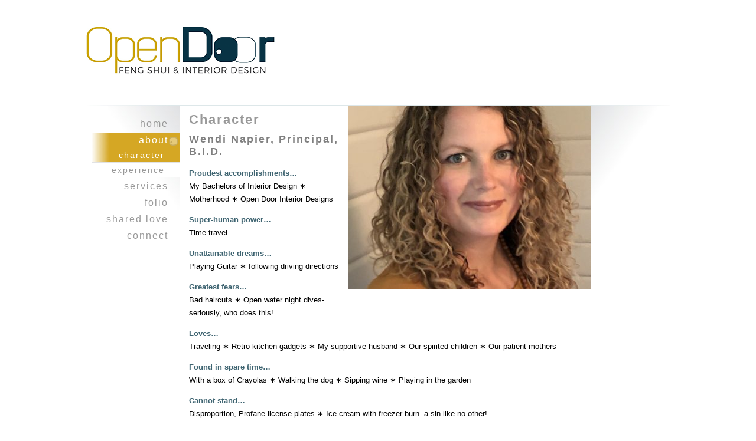

--- FILE ---
content_type: text/html; charset=UTF-8
request_url: https://opendoordesign.ca/about/our-character/
body_size: 9913
content:
<!DOCTYPE html>
<html>
<head>
<meta http-equiv="Content-Type" content="text/html; charset=UTF-8" />

<title>Character &raquo; Open Door Interior Designs</title>
<link rel="shortcut icon" href="/favicon.ico"/> 
<meta name="generator" content="WordPress 6.9" /> <!-- leave this for stats -->
<meta name="author" content="Image Design Professionals Inc. | http://imagedesignpros.com" />

<link rel="alternate" type="application/rss+xml" title="RSS 2.0" href="https://opendoordesign.ca/feed/" />
<link rel="alternate" type="text/xml" title="RSS .92" href="https://opendoordesign.ca/feed/rss/" />
<link rel="alternate" type="application/atom+xml" title="Atom 0.3" href="https://opendoordesign.ca/feed/atom/" />
<link rel="pingback" href="https://opendoordesign.ca/xmlrpc.php" />
<link rel="Shortcut Icon" href="/favicon.ico">

<!--[if !IE]><!-->
  	<link href="https://opendoordesign.ca/wp-content/themes/opendoor/css/reset.css" rel="stylesheet" type="text/css" media="screen" />
	<link rel="stylesheet" href="https://opendoordesign.ca/wp-content/themes/opendoor/style.css" type="text/css" media="screen" />
<!--<![endif]-->
<!--[if lt IE 9]>
	<script src="http://html5shim.googlecode.com/svn/trunk/html5.js"></script>
<![endif]-->
<!--[if gte IE 7]>
  	<link href="https://opendoordesign.ca/wp-content/themes/opendoor/css/reset.css" rel="stylesheet" type="text/css" media="screen" />
<link rel="stylesheet" href="https://opendoordesign.ca/wp-content/themes/opendoor/style.css" type="text/css" media="screen" />

<![endif]-->
<!--[if (gte IE 6)&(lte IE 8)]>
  <script type="text/javascript" src="https://opendoordesign.ca/wp-content/themes/opendoor/js/selectivizr.js"></script>
  <script type="text/javascript" src="https://opendoordesign.ca/wp-content/themes/opendoor/js/modernizr-1.5.min.js"></script>
<![endif]-->
<!--[if IE 7]>
  	<link href="https://opendoordesign.ca/wp-content/themes/opendoor/css/ie7.css" rel="stylesheet" type="text/css" media="screen" />
<![endif]-->
<!--[if lt IE 7]>
  	<link href="https://opendoordesign.ca/wp-content/themes/opendoor/css/ie6.0.2.css" rel="stylesheet" type="text/css" media="screen" />
<![endif]--> 

	<link href="https://opendoordesign.ca/wp-content/themes/opendoor/css/print.css" rel="stylesheet" type="text/css" media="print" />

	<link rel='archives' title='October 2025' href='https://opendoordesign.ca/2025/10/' />
	<link rel='archives' title='November 2024' href='https://opendoordesign.ca/2024/11/' />
	<link rel='archives' title='November 2023' href='https://opendoordesign.ca/2023/11/' />
	<link rel='archives' title='October 2023' href='https://opendoordesign.ca/2023/10/' />
	<link rel='archives' title='September 2023' href='https://opendoordesign.ca/2023/09/' />
	<link rel='archives' title='August 2023' href='https://opendoordesign.ca/2023/08/' />
	<link rel='archives' title='July 2023' href='https://opendoordesign.ca/2023/07/' />
	<link rel='archives' title='May 2023' href='https://opendoordesign.ca/2023/05/' />
	<link rel='archives' title='April 2023' href='https://opendoordesign.ca/2023/04/' />
	<link rel='archives' title='March 2023' href='https://opendoordesign.ca/2023/03/' />
	<link rel='archives' title='March 2020' href='https://opendoordesign.ca/2020/03/' />
	<link rel='archives' title='July 2014' href='https://opendoordesign.ca/2014/07/' />
	<link rel='archives' title='October 2013' href='https://opendoordesign.ca/2013/10/' />
	<link rel='archives' title='September 2011' href='https://opendoordesign.ca/2011/09/' />
<meta name='robots' content='index, follow, max-image-preview:large, max-snippet:-1, max-video-preview:-1' />

	<!-- This site is optimized with the Yoast SEO plugin v26.8 - https://yoast.com/product/yoast-seo-wordpress/ -->
	<meta name="description" content="Wendi Napier, Principal, B.I.D. Proudest accomplishments... My Bachelors of Interior Design ∗ Motherhood ∗ Open Door Interior Designs Super-human power..." />
	<link rel="canonical" href="https://opendoordesign.ca/about/our-character/" />
	<meta name="twitter:label1" content="Est. reading time" />
	<meta name="twitter:data1" content="1 minute" />
	<script type="application/ld+json" class="yoast-schema-graph">{"@context":"https://schema.org","@graph":[{"@type":"WebPage","@id":"https://opendoordesign.ca/about/our-character/","url":"https://opendoordesign.ca/about/our-character/","name":"Character &raquo; Open Door Interior Designs","isPartOf":{"@id":"https://opendoordesign.ca/#website"},"primaryImageOfPage":{"@id":"https://opendoordesign.ca/about/our-character/#primaryimage"},"image":{"@id":"https://opendoordesign.ca/about/our-character/#primaryimage"},"thumbnailUrl":"https://opendoordesign.ca/wp-content/uploads/2022/07/MAR-20.03.09-Photo-Wendi-1-e1657057001493.jpg","datePublished":"2010-12-15T21:12:54+00:00","dateModified":"2022-07-05T21:33:26+00:00","description":"Wendi Napier, Principal, B.I.D. Proudest accomplishments... My Bachelors of Interior Design ∗ Motherhood ∗ Open Door Interior Designs Super-human power...","breadcrumb":{"@id":"https://opendoordesign.ca/about/our-character/#breadcrumb"},"inLanguage":"en-CA","potentialAction":[{"@type":"ReadAction","target":["https://opendoordesign.ca/about/our-character/"]}]},{"@type":"ImageObject","inLanguage":"en-CA","@id":"https://opendoordesign.ca/about/our-character/#primaryimage","url":"https://opendoordesign.ca/wp-content/uploads/2022/07/MAR-20.03.09-Photo-Wendi-1-e1657057001493.jpg","contentUrl":"https://opendoordesign.ca/wp-content/uploads/2022/07/MAR-20.03.09-Photo-Wendi-1-e1657057001493.jpg","width":1100,"height":1541},{"@type":"BreadcrumbList","@id":"https://opendoordesign.ca/about/our-character/#breadcrumb","itemListElement":[{"@type":"ListItem","position":1,"name":"About","item":"https://opendoordesign.ca/about/"},{"@type":"ListItem","position":2,"name":"Character"}]},{"@type":"WebSite","@id":"https://opendoordesign.ca/#website","url":"https://opendoordesign.ca/","name":"Open Door Interior Designs","description":"","potentialAction":[{"@type":"SearchAction","target":{"@type":"EntryPoint","urlTemplate":"https://opendoordesign.ca/?s={search_term_string}"},"query-input":{"@type":"PropertyValueSpecification","valueRequired":true,"valueName":"search_term_string"}}],"inLanguage":"en-CA"}]}</script>
	<!-- / Yoast SEO plugin. -->


<link rel='dns-prefetch' href='//www.google.com' />
<link rel="alternate" title="oEmbed (JSON)" type="application/json+oembed" href="https://opendoordesign.ca/wp-json/oembed/1.0/embed?url=https%3A%2F%2Fopendoordesign.ca%2Fabout%2Four-character%2F" />
<link rel="alternate" title="oEmbed (XML)" type="text/xml+oembed" href="https://opendoordesign.ca/wp-json/oembed/1.0/embed?url=https%3A%2F%2Fopendoordesign.ca%2Fabout%2Four-character%2F&#038;format=xml" />
<style id='wp-img-auto-sizes-contain-inline-css' type='text/css'>
img:is([sizes=auto i],[sizes^="auto," i]){contain-intrinsic-size:3000px 1500px}
/*# sourceURL=wp-img-auto-sizes-contain-inline-css */
</style>
<style id='wp-emoji-styles-inline-css' type='text/css'>

	img.wp-smiley, img.emoji {
		display: inline !important;
		border: none !important;
		box-shadow: none !important;
		height: 1em !important;
		width: 1em !important;
		margin: 0 0.07em !important;
		vertical-align: -0.1em !important;
		background: none !important;
		padding: 0 !important;
	}
/*# sourceURL=wp-emoji-styles-inline-css */
</style>
<style id='wp-block-library-inline-css' type='text/css'>
:root{--wp-block-synced-color:#7a00df;--wp-block-synced-color--rgb:122,0,223;--wp-bound-block-color:var(--wp-block-synced-color);--wp-editor-canvas-background:#ddd;--wp-admin-theme-color:#007cba;--wp-admin-theme-color--rgb:0,124,186;--wp-admin-theme-color-darker-10:#006ba1;--wp-admin-theme-color-darker-10--rgb:0,107,160.5;--wp-admin-theme-color-darker-20:#005a87;--wp-admin-theme-color-darker-20--rgb:0,90,135;--wp-admin-border-width-focus:2px}@media (min-resolution:192dpi){:root{--wp-admin-border-width-focus:1.5px}}.wp-element-button{cursor:pointer}:root .has-very-light-gray-background-color{background-color:#eee}:root .has-very-dark-gray-background-color{background-color:#313131}:root .has-very-light-gray-color{color:#eee}:root .has-very-dark-gray-color{color:#313131}:root .has-vivid-green-cyan-to-vivid-cyan-blue-gradient-background{background:linear-gradient(135deg,#00d084,#0693e3)}:root .has-purple-crush-gradient-background{background:linear-gradient(135deg,#34e2e4,#4721fb 50%,#ab1dfe)}:root .has-hazy-dawn-gradient-background{background:linear-gradient(135deg,#faaca8,#dad0ec)}:root .has-subdued-olive-gradient-background{background:linear-gradient(135deg,#fafae1,#67a671)}:root .has-atomic-cream-gradient-background{background:linear-gradient(135deg,#fdd79a,#004a59)}:root .has-nightshade-gradient-background{background:linear-gradient(135deg,#330968,#31cdcf)}:root .has-midnight-gradient-background{background:linear-gradient(135deg,#020381,#2874fc)}:root{--wp--preset--font-size--normal:16px;--wp--preset--font-size--huge:42px}.has-regular-font-size{font-size:1em}.has-larger-font-size{font-size:2.625em}.has-normal-font-size{font-size:var(--wp--preset--font-size--normal)}.has-huge-font-size{font-size:var(--wp--preset--font-size--huge)}.has-text-align-center{text-align:center}.has-text-align-left{text-align:left}.has-text-align-right{text-align:right}.has-fit-text{white-space:nowrap!important}#end-resizable-editor-section{display:none}.aligncenter{clear:both}.items-justified-left{justify-content:flex-start}.items-justified-center{justify-content:center}.items-justified-right{justify-content:flex-end}.items-justified-space-between{justify-content:space-between}.screen-reader-text{border:0;clip-path:inset(50%);height:1px;margin:-1px;overflow:hidden;padding:0;position:absolute;width:1px;word-wrap:normal!important}.screen-reader-text:focus{background-color:#ddd;clip-path:none;color:#444;display:block;font-size:1em;height:auto;left:5px;line-height:normal;padding:15px 23px 14px;text-decoration:none;top:5px;width:auto;z-index:100000}html :where(.has-border-color){border-style:solid}html :where([style*=border-top-color]){border-top-style:solid}html :where([style*=border-right-color]){border-right-style:solid}html :where([style*=border-bottom-color]){border-bottom-style:solid}html :where([style*=border-left-color]){border-left-style:solid}html :where([style*=border-width]){border-style:solid}html :where([style*=border-top-width]){border-top-style:solid}html :where([style*=border-right-width]){border-right-style:solid}html :where([style*=border-bottom-width]){border-bottom-style:solid}html :where([style*=border-left-width]){border-left-style:solid}html :where(img[class*=wp-image-]){height:auto;max-width:100%}:where(figure){margin:0 0 1em}html :where(.is-position-sticky){--wp-admin--admin-bar--position-offset:var(--wp-admin--admin-bar--height,0px)}@media screen and (max-width:600px){html :where(.is-position-sticky){--wp-admin--admin-bar--position-offset:0px}}

/*# sourceURL=wp-block-library-inline-css */
</style><style id='global-styles-inline-css' type='text/css'>
:root{--wp--preset--aspect-ratio--square: 1;--wp--preset--aspect-ratio--4-3: 4/3;--wp--preset--aspect-ratio--3-4: 3/4;--wp--preset--aspect-ratio--3-2: 3/2;--wp--preset--aspect-ratio--2-3: 2/3;--wp--preset--aspect-ratio--16-9: 16/9;--wp--preset--aspect-ratio--9-16: 9/16;--wp--preset--color--black: #000000;--wp--preset--color--cyan-bluish-gray: #abb8c3;--wp--preset--color--white: #ffffff;--wp--preset--color--pale-pink: #f78da7;--wp--preset--color--vivid-red: #cf2e2e;--wp--preset--color--luminous-vivid-orange: #ff6900;--wp--preset--color--luminous-vivid-amber: #fcb900;--wp--preset--color--light-green-cyan: #7bdcb5;--wp--preset--color--vivid-green-cyan: #00d084;--wp--preset--color--pale-cyan-blue: #8ed1fc;--wp--preset--color--vivid-cyan-blue: #0693e3;--wp--preset--color--vivid-purple: #9b51e0;--wp--preset--gradient--vivid-cyan-blue-to-vivid-purple: linear-gradient(135deg,rgb(6,147,227) 0%,rgb(155,81,224) 100%);--wp--preset--gradient--light-green-cyan-to-vivid-green-cyan: linear-gradient(135deg,rgb(122,220,180) 0%,rgb(0,208,130) 100%);--wp--preset--gradient--luminous-vivid-amber-to-luminous-vivid-orange: linear-gradient(135deg,rgb(252,185,0) 0%,rgb(255,105,0) 100%);--wp--preset--gradient--luminous-vivid-orange-to-vivid-red: linear-gradient(135deg,rgb(255,105,0) 0%,rgb(207,46,46) 100%);--wp--preset--gradient--very-light-gray-to-cyan-bluish-gray: linear-gradient(135deg,rgb(238,238,238) 0%,rgb(169,184,195) 100%);--wp--preset--gradient--cool-to-warm-spectrum: linear-gradient(135deg,rgb(74,234,220) 0%,rgb(151,120,209) 20%,rgb(207,42,186) 40%,rgb(238,44,130) 60%,rgb(251,105,98) 80%,rgb(254,248,76) 100%);--wp--preset--gradient--blush-light-purple: linear-gradient(135deg,rgb(255,206,236) 0%,rgb(152,150,240) 100%);--wp--preset--gradient--blush-bordeaux: linear-gradient(135deg,rgb(254,205,165) 0%,rgb(254,45,45) 50%,rgb(107,0,62) 100%);--wp--preset--gradient--luminous-dusk: linear-gradient(135deg,rgb(255,203,112) 0%,rgb(199,81,192) 50%,rgb(65,88,208) 100%);--wp--preset--gradient--pale-ocean: linear-gradient(135deg,rgb(255,245,203) 0%,rgb(182,227,212) 50%,rgb(51,167,181) 100%);--wp--preset--gradient--electric-grass: linear-gradient(135deg,rgb(202,248,128) 0%,rgb(113,206,126) 100%);--wp--preset--gradient--midnight: linear-gradient(135deg,rgb(2,3,129) 0%,rgb(40,116,252) 100%);--wp--preset--font-size--small: 13px;--wp--preset--font-size--medium: 20px;--wp--preset--font-size--large: 36px;--wp--preset--font-size--x-large: 42px;--wp--preset--spacing--20: 0.44rem;--wp--preset--spacing--30: 0.67rem;--wp--preset--spacing--40: 1rem;--wp--preset--spacing--50: 1.5rem;--wp--preset--spacing--60: 2.25rem;--wp--preset--spacing--70: 3.38rem;--wp--preset--spacing--80: 5.06rem;--wp--preset--shadow--natural: 6px 6px 9px rgba(0, 0, 0, 0.2);--wp--preset--shadow--deep: 12px 12px 50px rgba(0, 0, 0, 0.4);--wp--preset--shadow--sharp: 6px 6px 0px rgba(0, 0, 0, 0.2);--wp--preset--shadow--outlined: 6px 6px 0px -3px rgb(255, 255, 255), 6px 6px rgb(0, 0, 0);--wp--preset--shadow--crisp: 6px 6px 0px rgb(0, 0, 0);}:where(.is-layout-flex){gap: 0.5em;}:where(.is-layout-grid){gap: 0.5em;}body .is-layout-flex{display: flex;}.is-layout-flex{flex-wrap: wrap;align-items: center;}.is-layout-flex > :is(*, div){margin: 0;}body .is-layout-grid{display: grid;}.is-layout-grid > :is(*, div){margin: 0;}:where(.wp-block-columns.is-layout-flex){gap: 2em;}:where(.wp-block-columns.is-layout-grid){gap: 2em;}:where(.wp-block-post-template.is-layout-flex){gap: 1.25em;}:where(.wp-block-post-template.is-layout-grid){gap: 1.25em;}.has-black-color{color: var(--wp--preset--color--black) !important;}.has-cyan-bluish-gray-color{color: var(--wp--preset--color--cyan-bluish-gray) !important;}.has-white-color{color: var(--wp--preset--color--white) !important;}.has-pale-pink-color{color: var(--wp--preset--color--pale-pink) !important;}.has-vivid-red-color{color: var(--wp--preset--color--vivid-red) !important;}.has-luminous-vivid-orange-color{color: var(--wp--preset--color--luminous-vivid-orange) !important;}.has-luminous-vivid-amber-color{color: var(--wp--preset--color--luminous-vivid-amber) !important;}.has-light-green-cyan-color{color: var(--wp--preset--color--light-green-cyan) !important;}.has-vivid-green-cyan-color{color: var(--wp--preset--color--vivid-green-cyan) !important;}.has-pale-cyan-blue-color{color: var(--wp--preset--color--pale-cyan-blue) !important;}.has-vivid-cyan-blue-color{color: var(--wp--preset--color--vivid-cyan-blue) !important;}.has-vivid-purple-color{color: var(--wp--preset--color--vivid-purple) !important;}.has-black-background-color{background-color: var(--wp--preset--color--black) !important;}.has-cyan-bluish-gray-background-color{background-color: var(--wp--preset--color--cyan-bluish-gray) !important;}.has-white-background-color{background-color: var(--wp--preset--color--white) !important;}.has-pale-pink-background-color{background-color: var(--wp--preset--color--pale-pink) !important;}.has-vivid-red-background-color{background-color: var(--wp--preset--color--vivid-red) !important;}.has-luminous-vivid-orange-background-color{background-color: var(--wp--preset--color--luminous-vivid-orange) !important;}.has-luminous-vivid-amber-background-color{background-color: var(--wp--preset--color--luminous-vivid-amber) !important;}.has-light-green-cyan-background-color{background-color: var(--wp--preset--color--light-green-cyan) !important;}.has-vivid-green-cyan-background-color{background-color: var(--wp--preset--color--vivid-green-cyan) !important;}.has-pale-cyan-blue-background-color{background-color: var(--wp--preset--color--pale-cyan-blue) !important;}.has-vivid-cyan-blue-background-color{background-color: var(--wp--preset--color--vivid-cyan-blue) !important;}.has-vivid-purple-background-color{background-color: var(--wp--preset--color--vivid-purple) !important;}.has-black-border-color{border-color: var(--wp--preset--color--black) !important;}.has-cyan-bluish-gray-border-color{border-color: var(--wp--preset--color--cyan-bluish-gray) !important;}.has-white-border-color{border-color: var(--wp--preset--color--white) !important;}.has-pale-pink-border-color{border-color: var(--wp--preset--color--pale-pink) !important;}.has-vivid-red-border-color{border-color: var(--wp--preset--color--vivid-red) !important;}.has-luminous-vivid-orange-border-color{border-color: var(--wp--preset--color--luminous-vivid-orange) !important;}.has-luminous-vivid-amber-border-color{border-color: var(--wp--preset--color--luminous-vivid-amber) !important;}.has-light-green-cyan-border-color{border-color: var(--wp--preset--color--light-green-cyan) !important;}.has-vivid-green-cyan-border-color{border-color: var(--wp--preset--color--vivid-green-cyan) !important;}.has-pale-cyan-blue-border-color{border-color: var(--wp--preset--color--pale-cyan-blue) !important;}.has-vivid-cyan-blue-border-color{border-color: var(--wp--preset--color--vivid-cyan-blue) !important;}.has-vivid-purple-border-color{border-color: var(--wp--preset--color--vivid-purple) !important;}.has-vivid-cyan-blue-to-vivid-purple-gradient-background{background: var(--wp--preset--gradient--vivid-cyan-blue-to-vivid-purple) !important;}.has-light-green-cyan-to-vivid-green-cyan-gradient-background{background: var(--wp--preset--gradient--light-green-cyan-to-vivid-green-cyan) !important;}.has-luminous-vivid-amber-to-luminous-vivid-orange-gradient-background{background: var(--wp--preset--gradient--luminous-vivid-amber-to-luminous-vivid-orange) !important;}.has-luminous-vivid-orange-to-vivid-red-gradient-background{background: var(--wp--preset--gradient--luminous-vivid-orange-to-vivid-red) !important;}.has-very-light-gray-to-cyan-bluish-gray-gradient-background{background: var(--wp--preset--gradient--very-light-gray-to-cyan-bluish-gray) !important;}.has-cool-to-warm-spectrum-gradient-background{background: var(--wp--preset--gradient--cool-to-warm-spectrum) !important;}.has-blush-light-purple-gradient-background{background: var(--wp--preset--gradient--blush-light-purple) !important;}.has-blush-bordeaux-gradient-background{background: var(--wp--preset--gradient--blush-bordeaux) !important;}.has-luminous-dusk-gradient-background{background: var(--wp--preset--gradient--luminous-dusk) !important;}.has-pale-ocean-gradient-background{background: var(--wp--preset--gradient--pale-ocean) !important;}.has-electric-grass-gradient-background{background: var(--wp--preset--gradient--electric-grass) !important;}.has-midnight-gradient-background{background: var(--wp--preset--gradient--midnight) !important;}.has-small-font-size{font-size: var(--wp--preset--font-size--small) !important;}.has-medium-font-size{font-size: var(--wp--preset--font-size--medium) !important;}.has-large-font-size{font-size: var(--wp--preset--font-size--large) !important;}.has-x-large-font-size{font-size: var(--wp--preset--font-size--x-large) !important;}
/*# sourceURL=global-styles-inline-css */
</style>

<style id='classic-theme-styles-inline-css' type='text/css'>
/*! This file is auto-generated */
.wp-block-button__link{color:#fff;background-color:#32373c;border-radius:9999px;box-shadow:none;text-decoration:none;padding:calc(.667em + 2px) calc(1.333em + 2px);font-size:1.125em}.wp-block-file__button{background:#32373c;color:#fff;text-decoration:none}
/*# sourceURL=/wp-includes/css/classic-themes.min.css */
</style>
<link rel='stylesheet' id='ctn-stylesheet-css' href='https://opendoordesign.ca/wp-content/plugins/current-template-name/assets/css/ctn-style.css?ver=6.9' type='text/css' media='all' />
<script type="text/javascript" src="https://opendoordesign.ca/wp-includes/js/jquery/jquery.min.js?ver=3.7.1" id="jquery-core-js"></script>
<script type="text/javascript" src="https://opendoordesign.ca/wp-includes/js/jquery/jquery-migrate.min.js?ver=3.4.1" id="jquery-migrate-js"></script>
<link rel="https://api.w.org/" href="https://opendoordesign.ca/wp-json/" /><link rel="alternate" title="JSON" type="application/json" href="https://opendoordesign.ca/wp-json/wp/v2/pages/111" /><link rel="EditURI" type="application/rsd+xml" title="RSD" href="https://opendoordesign.ca/xmlrpc.php?rsd" />
<link rel='shortlink' href='https://opendoordesign.ca/?p=111' />
	<link rel="stylesheet" href="https://opendoordesign.ca/wp-content/plugins/shutter-reloaded/shutter-reloaded.css?ver=2.4" type="text/css" media="screen" />
						<!-- Google Analytics tracking code output by Beehive Analytics -->
						<script async src="https://www.googletagmanager.com/gtag/js?id=G-71HMF78BFJ&l=beehiveDataLayer"></script>
		<script>
						window.beehiveDataLayer = window.beehiveDataLayer || [];
			function beehive_ga() {beehiveDataLayer.push(arguments);}
			beehive_ga('js', new Date())
						beehive_ga('config', 'G-71HMF78BFJ', {
				'anonymize_ip': false,
				'allow_google_signals': false,
			})
					</script>
		        <style>
            #wp-admin-bar-ctn_adminbar_menu .ab-item {
                background: ;
                color:  !important;
            }
            #wp-admin-bar-ctn_adminbar_menu .ab-item .ctn-admin-item {
                color: #6ef791;
            }
            .ctn-admin-item {
                color: #6ef791;
            }
            .ab-submenu {

            }
        </style>
        <!--<script type="text/javascript" src="https://opendoordesign.ca/wp-content/themes/opendoor/js/jquery-ui-1.8.5.custom.min.js"></script> -->
<script type="text/javascript" src="https://opendoordesign.ca/wp-content/themes/opendoor/js/jquery.bgpos.js"></script>
<script type="text/javascript" src="https://opendoordesign.ca/wp-content/themes/opendoor/js/jquery.galleriffic.js"></script>
<script type="text/javascript" src="https://opendoordesign.ca/wp-content/themes/opendoor/js/jquery.opacityrollover.js"></script>
<script type="text/javascript" src="https://opendoordesign.ca/wp-content/themes/opendoor/js/easySlider1.7.js"></script>
<script type="text/javascript" src="https://opendoordesign.ca/wp-content/themes/opendoor/js/jquery.expander.js"></script>
<script type="text/javascript" src="https://opendoordesign.ca/wp-content/themes/opendoor/js/behavior.js"></script>
</head>
<body class="wp-singular page-template-default page page-id-111 page-child parent-pageid-9 wp-theme-opendoor">
<!--[if lt IE 7]>
<div style="margin-bottom : 18px; padding : 18px 20px 0 20px; border : 1px solid #ccc; background-color: #F9F4B5;">
<p><strong style="color:red">WARNING:</strong> <strong>You are using Internet Explorer version 6.0 or lower.  Due to your browsers old age,  security issues and lack of support for Web Standards this website will only show in basic text formatting.  For a richer experience please upgrade your browser to one of the following leading web browsers</strong>:</p>
<p style="text-align:center; font-weight:bold;"><a href="http://www.microsoft.com/windows/downloads/ie/getitnow.mspx">Internet Explorer 8</a> | <a href="http://www.mozilla.com/firefox/">Mozilla Firefox</a> | <a href="http://www.google.com/chrome">Google Chrome</a> | <a href="http://www.opera.com">Opera Browser</a> | <a href="http://www.apple.com/safari/">Apple Safari</a></p>
<p style="text-align:center;"><small><a href="http://www.quirksmode.org/upgrade.html">Why you should upgrade your browser.</a></small></p>
</div>
<![endif]-->
<div id="Container">
	<header><h1><a href="">Open Door Interior Designs</a></h1></header>
	<nav id="SubMenu">
    	     </nav>

     <nav id="Menu">
    	<ul>
          <li class="page_item page-item-2"><a href="https://opendoordesign.ca/">Home</a></li>
<li class="page_item page-item-9 page_item_has_children current_page_ancestor current_page_parent"><a href="https://opendoordesign.ca/about/">About</a>
<ul class='children'>
	<li class="page_item page-item-111 current_page_item"><a href="https://opendoordesign.ca/about/our-character/" aria-current="page">Character</a></li>
	<li class="page_item page-item-129"><a href="https://opendoordesign.ca/about/experience/">Experience</a></li>
</ul>
</li>
<li class="page_item page-item-6 page_item_has_children"><a href="https://opendoordesign.ca/services/">Services</a>
<ul class='children'>
	<li class="page_item page-item-86"><a href="https://opendoordesign.ca/services/design/">Design</a></li>
	<li class="page_item page-item-136"><a href="https://opendoordesign.ca/services/feng-shui/">Feng Shui</a></li>
	<li class="page_item page-item-2255"><a href="https://opendoordesign.ca/services/for-builders/">Professional Collaboration</a></li>
	<li class="page_item page-item-2116"><a href="https://opendoordesign.ca/services/healing-touch/">Healing Touch</a></li>
</ul>
</li>
<li class="page_item page-item-37 page_item_has_children"><a href="https://opendoordesign.ca/folio/">Folio</a>
<ul class='children'>
	<li class="page_item page-item-2053"><a href="https://opendoordesign.ca/folio/heritage-home/">Heritage Home</a></li>
	<li class="page_item page-item-1994"><a href="https://opendoordesign.ca/folio/a-balancing-act-work-play/">A balancing act ~work &#038; play</a></li>
	<li class="page_item page-item-40"><a href="https://opendoordesign.ca/folio/opus/">Opus on 8th</a></li>
	<li class="page_item page-item-72"><a href="https://opendoordesign.ca/folio/pusch/">Pusch</a></li>
	<li class="page_item page-item-1640"><a href="https://opendoordesign.ca/folio/calgary-public-librarys/">Kitchen design from a clean slate:)</a></li>
	<li class="page_item page-item-79"><a href="https://opendoordesign.ca/folio/nandos/">Nandos</a></li>
	<li class="page_item page-item-105"><a href="https://opendoordesign.ca/folio/lush/">Lush</a></li>
	<li class="page_item page-item-213"><a href="https://opendoordesign.ca/folio/clients/">Clients</a></li>
	<li class="page_item page-item-464"><a href="https://opendoordesign.ca/folio/country-kitchen/">Country Kitchen</a></li>
	<li class="page_item page-item-592"><a href="https://opendoordesign.ca/folio/bedroom-reveal/">Bedroom Reveal</a></li>
</ul>
</li>
<li class="page_item page-item-8 page_item_has_children"><a href="https://opendoordesign.ca/buzz/">Shared Love</a>
<ul class='children'>
	<li class="page_item page-item-91 page_item_has_children"><a href="https://opendoordesign.ca/buzz/whats-new/">Blog</a></li>
</ul>
</li>
<li class="page_item page-item-10 page_item_has_children"><a href="https://opendoordesign.ca/contact/">Connect</a>
<ul class='children'>
	<li class="page_item page-item-1765 page_item_has_children"><a href="https://opendoordesign.ca/contact/newsletter/">Join our mailing list!</a></li>
	<li class="page_item page-item-122"><a href="https://opendoordesign.ca/contact/refer-a-friend/">Refer a Friend</a></li>
	<li class="page_item page-item-1873"><a href="https://opendoordesign.ca/contact/upcoming-events/">Upcoming Events</a></li>
</ul>
</li>
        </ul>
     </nav>
<section id="Content">


				<div class="post-111 page type-page status-publish has-post-thumbnail hentry"><img width="410" height="310" src="https://opendoordesign.ca/wp-content/uploads/2022/07/MAR-20.03.09-Photo-Wendi-1-e1657057001493-410x310.jpg" class="pageimg wp-post-image" alt="" decoding="async" fetchpriority="high" />											<h2 class="entry-title">Character</h2>
					
					<div class="entry-content ">
												<h6><span style="color: #808080;"><strong>Wendi Napier, Principal, B.I.D.</strong></span></h6>
<p><span style="color: #3d6370;"><strong>Proudest accomplishments&#8230;</strong></span><br />
My Bachelors of Interior Design ∗ Motherhood ∗ Open Door Interior Designs</p>
<p><span style="color: #3d6370;"><strong>Super-human power&#8230;</strong></span><br />
Time travel</p>
<p><span style="color: #3d6370;"><strong>Unattainable dreams&#8230;</strong></span><br />
Playing Guitar ∗ following driving directions</p>
<p><span style="color: #3d6370;"><strong>Greatest fears&#8230;</strong></span><br />
Bad haircuts ∗ Open water night dives- seriously, who does this!</p>
<p><span style="color: #3d6370;"><strong>Loves&#8230;</strong></span><br />
Traveling ∗ Retro kitchen gadgets ∗ My supportive husband ∗ Our spirited children ∗ Our patient mothers</p>
<p><span style="color: #3d6370;"><strong>Found in spare time&#8230;</strong></span><br />
With a box of Crayolas ∗ Walking the dog ∗ Sipping wine ∗ Playing in the garden</p>
<p><span style="color: #3d6370;"><strong>Cannot stand&#8230;</strong></span><br />
Disproportion, Profane license plates ∗ Ice cream with freezer burn- a sin like no other!</p>
<p><span style="color: #3d6370;"><strong>Cannot live without</strong>&#8230;</span><br />
A creative outlet ∗ 2:00 Cappuccino’s ∗ Butterfly kiss’ ∗ Music ∗ “Honey to-do lists”</p>
<p><span style="color: #3d6370;"><strong>Biggest design faux pas&#8230;</strong></span><br />
Christmas lights on in February</p>
                        <br class="clear" />
					</div><!-- .entry-content -->
				</div><!-- #post-## -->


</section>

	<script src="https://opendoordesign.ca/wp-content/plugins/shutter-reloaded//shutter-reloaded.js?ver=2.5" type="text/javascript"></script>
	<script type="text/javascript">
	var shutterSettings = {"imgDir":"https:\/\/opendoordesign.ca\/wp-content\/plugins\/shutter-reloaded\/\/menu\/","imageCount":true,"FS":false,"textBtns":false,"oneSet":true};
	try{shutterReloaded.init('sh');}catch(e){}	</script>
		<footer>
    	<p><a href="https://opendoordesign.ca/contact/newsletter/">Subscribe to Newsletter</a> | <a href="https://www.facebook.com/pages/Open-Door-Interior-Designs/171627436211697" target="_blank" class="fb">Facebook</a><a href="https://twitter.com/OpenDoorDesigns" target="_blank" class="tw">Twitter</a><a href="http://www.pinterest.com/OpenDoorDesigns/boards/" target="_blank" class="pt">Pinterest</a>
         | <a href="https://opendoordesign.ca/privacy-policy/">Privacy Policy</a> | Copyright &copy; Open Door Designs - All Rights Reserved</p>
    </footer>
</div>

<script type="text/javascript">
			jQuery(document).ready(function($) {
				// We only want these styles applied when javascript is enabled
				//$('div.navigation').css({'width' : '300px', 'float' : 'right'});
				$('div.content').css('display', 'block');

				// Initially set opacity on thumbs and add
				// additional styling for hover effect on thumbs
				var onMouseOutOpacity = 0.67;
				$('#thumbs ul.thumbs li').opacityrollover({
					mouseOutOpacity:   onMouseOutOpacity,
					mouseOverOpacity:  1.0,
					fadeSpeed:         'fast',
					exemptionSelector: '.selected'
				});
				
				// Initialize Advanced Galleriffic Gallery
				var gallery = $('#thumbs').galleriffic({
					delay:                     2500,
					numThumbs:                 15,
					preloadAhead:              10,
					enableTopPager:            false,
					enableBottomPager:         false,
					maxPagesToShow:            7,
					imageContainerSel:         '#slideshow',
					controlsContainerSel:      '#controls',
					captionContainerSel:       '#caption',
					loadingContainerSel:       '#loading',
					renderSSControls:          false,
					renderNavControls:         false,
					playLinkText:              'Play Slideshow',
					pauseLinkText:             'Pause Slideshow',
					prevLinkText:              '&lsaquo; Previous Photo',
					nextLinkText:              'Next Photo &rsaquo;',
					nextPageLinkText:          'Next &rsaquo;',
					prevPageLinkText:          '&lsaquo; Prev',
					enableHistory:             false,
					autoStart:                 false,
					syncTransitions:           true,
					defaultTransitionDuration: 900,
					onSlideChange:             function(prevIndex, nextIndex) {
						// 'this' refers to the gallery, which is an extension of $('#thumbs')
						this.find('ul.thumbs').children()
							.eq(prevIndex).fadeTo('fast', onMouseOutOpacity).end()
							.eq(nextIndex).fadeTo('fast', 1.0);
					},
					onPageTransitionOut:       function(callback) {
						this.fadeTo('fast', 0.0, callback);
					},
					onPageTransitionIn:        function() {
						this.fadeTo('fast', 1.0);
					}
				});
			});
		</script>

<script type="speculationrules">
{"prefetch":[{"source":"document","where":{"and":[{"href_matches":"/*"},{"not":{"href_matches":["/wp-*.php","/wp-admin/*","/wp-content/uploads/*","/wp-content/*","/wp-content/plugins/*","/wp-content/themes/opendoor/*","/*\\?(.+)"]}},{"not":{"selector_matches":"a[rel~=\"nofollow\"]"}},{"not":{"selector_matches":".no-prefetch, .no-prefetch a"}}]},"eagerness":"conservative"}]}
</script>
<script type="text/javascript" src="https://opendoordesign.ca/wp-content/plugins/page-links-to/dist/new-tab.js?ver=3.3.7" id="page-links-to-js"></script>
<script type="text/javascript" id="gforms_recaptcha_recaptcha-js-extra">
/* <![CDATA[ */
var gforms_recaptcha_recaptcha_strings = {"site_key":"6LdrJbAqAAAAABDdYX_L9rc_xjjz1QeZZbXqu_1I","ajaxurl":"https://opendoordesign.ca/wp-admin/admin-ajax.php","nonce":"84b65767bb"};
//# sourceURL=gforms_recaptcha_recaptcha-js-extra
/* ]]> */
</script>
<script type="text/javascript" src="https://www.google.com/recaptcha/api.js?render=6LdrJbAqAAAAABDdYX_L9rc_xjjz1QeZZbXqu_1I&amp;ver=1.6.0" id="gforms_recaptcha_recaptcha-js"></script>
<script type="text/javascript" id="gforms_recaptcha_recaptcha-js-after">
/* <![CDATA[ */
(function($){grecaptcha.ready(function(){$('.grecaptcha-badge').css('visibility','hidden');});})(jQuery);
//# sourceURL=gforms_recaptcha_recaptcha-js-after
/* ]]> */
</script>
<script id="wp-emoji-settings" type="application/json">
{"baseUrl":"https://s.w.org/images/core/emoji/17.0.2/72x72/","ext":".png","svgUrl":"https://s.w.org/images/core/emoji/17.0.2/svg/","svgExt":".svg","source":{"concatemoji":"https://opendoordesign.ca/wp-includes/js/wp-emoji-release.min.js?ver=6.9"}}
</script>
<script type="module">
/* <![CDATA[ */
/*! This file is auto-generated */
const a=JSON.parse(document.getElementById("wp-emoji-settings").textContent),o=(window._wpemojiSettings=a,"wpEmojiSettingsSupports"),s=["flag","emoji"];function i(e){try{var t={supportTests:e,timestamp:(new Date).valueOf()};sessionStorage.setItem(o,JSON.stringify(t))}catch(e){}}function c(e,t,n){e.clearRect(0,0,e.canvas.width,e.canvas.height),e.fillText(t,0,0);t=new Uint32Array(e.getImageData(0,0,e.canvas.width,e.canvas.height).data);e.clearRect(0,0,e.canvas.width,e.canvas.height),e.fillText(n,0,0);const a=new Uint32Array(e.getImageData(0,0,e.canvas.width,e.canvas.height).data);return t.every((e,t)=>e===a[t])}function p(e,t){e.clearRect(0,0,e.canvas.width,e.canvas.height),e.fillText(t,0,0);var n=e.getImageData(16,16,1,1);for(let e=0;e<n.data.length;e++)if(0!==n.data[e])return!1;return!0}function u(e,t,n,a){switch(t){case"flag":return n(e,"\ud83c\udff3\ufe0f\u200d\u26a7\ufe0f","\ud83c\udff3\ufe0f\u200b\u26a7\ufe0f")?!1:!n(e,"\ud83c\udde8\ud83c\uddf6","\ud83c\udde8\u200b\ud83c\uddf6")&&!n(e,"\ud83c\udff4\udb40\udc67\udb40\udc62\udb40\udc65\udb40\udc6e\udb40\udc67\udb40\udc7f","\ud83c\udff4\u200b\udb40\udc67\u200b\udb40\udc62\u200b\udb40\udc65\u200b\udb40\udc6e\u200b\udb40\udc67\u200b\udb40\udc7f");case"emoji":return!a(e,"\ud83e\u1fac8")}return!1}function f(e,t,n,a){let r;const o=(r="undefined"!=typeof WorkerGlobalScope&&self instanceof WorkerGlobalScope?new OffscreenCanvas(300,150):document.createElement("canvas")).getContext("2d",{willReadFrequently:!0}),s=(o.textBaseline="top",o.font="600 32px Arial",{});return e.forEach(e=>{s[e]=t(o,e,n,a)}),s}function r(e){var t=document.createElement("script");t.src=e,t.defer=!0,document.head.appendChild(t)}a.supports={everything:!0,everythingExceptFlag:!0},new Promise(t=>{let n=function(){try{var e=JSON.parse(sessionStorage.getItem(o));if("object"==typeof e&&"number"==typeof e.timestamp&&(new Date).valueOf()<e.timestamp+604800&&"object"==typeof e.supportTests)return e.supportTests}catch(e){}return null}();if(!n){if("undefined"!=typeof Worker&&"undefined"!=typeof OffscreenCanvas&&"undefined"!=typeof URL&&URL.createObjectURL&&"undefined"!=typeof Blob)try{var e="postMessage("+f.toString()+"("+[JSON.stringify(s),u.toString(),c.toString(),p.toString()].join(",")+"));",a=new Blob([e],{type:"text/javascript"});const r=new Worker(URL.createObjectURL(a),{name:"wpTestEmojiSupports"});return void(r.onmessage=e=>{i(n=e.data),r.terminate(),t(n)})}catch(e){}i(n=f(s,u,c,p))}t(n)}).then(e=>{for(const n in e)a.supports[n]=e[n],a.supports.everything=a.supports.everything&&a.supports[n],"flag"!==n&&(a.supports.everythingExceptFlag=a.supports.everythingExceptFlag&&a.supports[n]);var t;a.supports.everythingExceptFlag=a.supports.everythingExceptFlag&&!a.supports.flag,a.supports.everything||((t=a.source||{}).concatemoji?r(t.concatemoji):t.wpemoji&&t.twemoji&&(r(t.twemoji),r(t.wpemoji)))});
//# sourceURL=https://opendoordesign.ca/wp-includes/js/wp-emoji-loader.min.js
/* ]]> */
</script>
        <script type="text/javascript">
            //ctn loadtime display
            (function($) {
                $(document).on('ready', function () {
                    $('.ctn_load_time_in_sec').text(-0.033 + " seconds");
                });
            })(jQuery)
        </script>
        </body>
</html>


--- FILE ---
content_type: text/html; charset=utf-8
request_url: https://www.google.com/recaptcha/api2/anchor?ar=1&k=6LdrJbAqAAAAABDdYX_L9rc_xjjz1QeZZbXqu_1I&co=aHR0cHM6Ly9vcGVuZG9vcmRlc2lnbi5jYTo0NDM.&hl=en&v=N67nZn4AqZkNcbeMu4prBgzg&size=invisible&anchor-ms=20000&execute-ms=30000&cb=tpjjud7tcwhd
body_size: 48927
content:
<!DOCTYPE HTML><html dir="ltr" lang="en"><head><meta http-equiv="Content-Type" content="text/html; charset=UTF-8">
<meta http-equiv="X-UA-Compatible" content="IE=edge">
<title>reCAPTCHA</title>
<style type="text/css">
/* cyrillic-ext */
@font-face {
  font-family: 'Roboto';
  font-style: normal;
  font-weight: 400;
  font-stretch: 100%;
  src: url(//fonts.gstatic.com/s/roboto/v48/KFO7CnqEu92Fr1ME7kSn66aGLdTylUAMa3GUBHMdazTgWw.woff2) format('woff2');
  unicode-range: U+0460-052F, U+1C80-1C8A, U+20B4, U+2DE0-2DFF, U+A640-A69F, U+FE2E-FE2F;
}
/* cyrillic */
@font-face {
  font-family: 'Roboto';
  font-style: normal;
  font-weight: 400;
  font-stretch: 100%;
  src: url(//fonts.gstatic.com/s/roboto/v48/KFO7CnqEu92Fr1ME7kSn66aGLdTylUAMa3iUBHMdazTgWw.woff2) format('woff2');
  unicode-range: U+0301, U+0400-045F, U+0490-0491, U+04B0-04B1, U+2116;
}
/* greek-ext */
@font-face {
  font-family: 'Roboto';
  font-style: normal;
  font-weight: 400;
  font-stretch: 100%;
  src: url(//fonts.gstatic.com/s/roboto/v48/KFO7CnqEu92Fr1ME7kSn66aGLdTylUAMa3CUBHMdazTgWw.woff2) format('woff2');
  unicode-range: U+1F00-1FFF;
}
/* greek */
@font-face {
  font-family: 'Roboto';
  font-style: normal;
  font-weight: 400;
  font-stretch: 100%;
  src: url(//fonts.gstatic.com/s/roboto/v48/KFO7CnqEu92Fr1ME7kSn66aGLdTylUAMa3-UBHMdazTgWw.woff2) format('woff2');
  unicode-range: U+0370-0377, U+037A-037F, U+0384-038A, U+038C, U+038E-03A1, U+03A3-03FF;
}
/* math */
@font-face {
  font-family: 'Roboto';
  font-style: normal;
  font-weight: 400;
  font-stretch: 100%;
  src: url(//fonts.gstatic.com/s/roboto/v48/KFO7CnqEu92Fr1ME7kSn66aGLdTylUAMawCUBHMdazTgWw.woff2) format('woff2');
  unicode-range: U+0302-0303, U+0305, U+0307-0308, U+0310, U+0312, U+0315, U+031A, U+0326-0327, U+032C, U+032F-0330, U+0332-0333, U+0338, U+033A, U+0346, U+034D, U+0391-03A1, U+03A3-03A9, U+03B1-03C9, U+03D1, U+03D5-03D6, U+03F0-03F1, U+03F4-03F5, U+2016-2017, U+2034-2038, U+203C, U+2040, U+2043, U+2047, U+2050, U+2057, U+205F, U+2070-2071, U+2074-208E, U+2090-209C, U+20D0-20DC, U+20E1, U+20E5-20EF, U+2100-2112, U+2114-2115, U+2117-2121, U+2123-214F, U+2190, U+2192, U+2194-21AE, U+21B0-21E5, U+21F1-21F2, U+21F4-2211, U+2213-2214, U+2216-22FF, U+2308-230B, U+2310, U+2319, U+231C-2321, U+2336-237A, U+237C, U+2395, U+239B-23B7, U+23D0, U+23DC-23E1, U+2474-2475, U+25AF, U+25B3, U+25B7, U+25BD, U+25C1, U+25CA, U+25CC, U+25FB, U+266D-266F, U+27C0-27FF, U+2900-2AFF, U+2B0E-2B11, U+2B30-2B4C, U+2BFE, U+3030, U+FF5B, U+FF5D, U+1D400-1D7FF, U+1EE00-1EEFF;
}
/* symbols */
@font-face {
  font-family: 'Roboto';
  font-style: normal;
  font-weight: 400;
  font-stretch: 100%;
  src: url(//fonts.gstatic.com/s/roboto/v48/KFO7CnqEu92Fr1ME7kSn66aGLdTylUAMaxKUBHMdazTgWw.woff2) format('woff2');
  unicode-range: U+0001-000C, U+000E-001F, U+007F-009F, U+20DD-20E0, U+20E2-20E4, U+2150-218F, U+2190, U+2192, U+2194-2199, U+21AF, U+21E6-21F0, U+21F3, U+2218-2219, U+2299, U+22C4-22C6, U+2300-243F, U+2440-244A, U+2460-24FF, U+25A0-27BF, U+2800-28FF, U+2921-2922, U+2981, U+29BF, U+29EB, U+2B00-2BFF, U+4DC0-4DFF, U+FFF9-FFFB, U+10140-1018E, U+10190-1019C, U+101A0, U+101D0-101FD, U+102E0-102FB, U+10E60-10E7E, U+1D2C0-1D2D3, U+1D2E0-1D37F, U+1F000-1F0FF, U+1F100-1F1AD, U+1F1E6-1F1FF, U+1F30D-1F30F, U+1F315, U+1F31C, U+1F31E, U+1F320-1F32C, U+1F336, U+1F378, U+1F37D, U+1F382, U+1F393-1F39F, U+1F3A7-1F3A8, U+1F3AC-1F3AF, U+1F3C2, U+1F3C4-1F3C6, U+1F3CA-1F3CE, U+1F3D4-1F3E0, U+1F3ED, U+1F3F1-1F3F3, U+1F3F5-1F3F7, U+1F408, U+1F415, U+1F41F, U+1F426, U+1F43F, U+1F441-1F442, U+1F444, U+1F446-1F449, U+1F44C-1F44E, U+1F453, U+1F46A, U+1F47D, U+1F4A3, U+1F4B0, U+1F4B3, U+1F4B9, U+1F4BB, U+1F4BF, U+1F4C8-1F4CB, U+1F4D6, U+1F4DA, U+1F4DF, U+1F4E3-1F4E6, U+1F4EA-1F4ED, U+1F4F7, U+1F4F9-1F4FB, U+1F4FD-1F4FE, U+1F503, U+1F507-1F50B, U+1F50D, U+1F512-1F513, U+1F53E-1F54A, U+1F54F-1F5FA, U+1F610, U+1F650-1F67F, U+1F687, U+1F68D, U+1F691, U+1F694, U+1F698, U+1F6AD, U+1F6B2, U+1F6B9-1F6BA, U+1F6BC, U+1F6C6-1F6CF, U+1F6D3-1F6D7, U+1F6E0-1F6EA, U+1F6F0-1F6F3, U+1F6F7-1F6FC, U+1F700-1F7FF, U+1F800-1F80B, U+1F810-1F847, U+1F850-1F859, U+1F860-1F887, U+1F890-1F8AD, U+1F8B0-1F8BB, U+1F8C0-1F8C1, U+1F900-1F90B, U+1F93B, U+1F946, U+1F984, U+1F996, U+1F9E9, U+1FA00-1FA6F, U+1FA70-1FA7C, U+1FA80-1FA89, U+1FA8F-1FAC6, U+1FACE-1FADC, U+1FADF-1FAE9, U+1FAF0-1FAF8, U+1FB00-1FBFF;
}
/* vietnamese */
@font-face {
  font-family: 'Roboto';
  font-style: normal;
  font-weight: 400;
  font-stretch: 100%;
  src: url(//fonts.gstatic.com/s/roboto/v48/KFO7CnqEu92Fr1ME7kSn66aGLdTylUAMa3OUBHMdazTgWw.woff2) format('woff2');
  unicode-range: U+0102-0103, U+0110-0111, U+0128-0129, U+0168-0169, U+01A0-01A1, U+01AF-01B0, U+0300-0301, U+0303-0304, U+0308-0309, U+0323, U+0329, U+1EA0-1EF9, U+20AB;
}
/* latin-ext */
@font-face {
  font-family: 'Roboto';
  font-style: normal;
  font-weight: 400;
  font-stretch: 100%;
  src: url(//fonts.gstatic.com/s/roboto/v48/KFO7CnqEu92Fr1ME7kSn66aGLdTylUAMa3KUBHMdazTgWw.woff2) format('woff2');
  unicode-range: U+0100-02BA, U+02BD-02C5, U+02C7-02CC, U+02CE-02D7, U+02DD-02FF, U+0304, U+0308, U+0329, U+1D00-1DBF, U+1E00-1E9F, U+1EF2-1EFF, U+2020, U+20A0-20AB, U+20AD-20C0, U+2113, U+2C60-2C7F, U+A720-A7FF;
}
/* latin */
@font-face {
  font-family: 'Roboto';
  font-style: normal;
  font-weight: 400;
  font-stretch: 100%;
  src: url(//fonts.gstatic.com/s/roboto/v48/KFO7CnqEu92Fr1ME7kSn66aGLdTylUAMa3yUBHMdazQ.woff2) format('woff2');
  unicode-range: U+0000-00FF, U+0131, U+0152-0153, U+02BB-02BC, U+02C6, U+02DA, U+02DC, U+0304, U+0308, U+0329, U+2000-206F, U+20AC, U+2122, U+2191, U+2193, U+2212, U+2215, U+FEFF, U+FFFD;
}
/* cyrillic-ext */
@font-face {
  font-family: 'Roboto';
  font-style: normal;
  font-weight: 500;
  font-stretch: 100%;
  src: url(//fonts.gstatic.com/s/roboto/v48/KFO7CnqEu92Fr1ME7kSn66aGLdTylUAMa3GUBHMdazTgWw.woff2) format('woff2');
  unicode-range: U+0460-052F, U+1C80-1C8A, U+20B4, U+2DE0-2DFF, U+A640-A69F, U+FE2E-FE2F;
}
/* cyrillic */
@font-face {
  font-family: 'Roboto';
  font-style: normal;
  font-weight: 500;
  font-stretch: 100%;
  src: url(//fonts.gstatic.com/s/roboto/v48/KFO7CnqEu92Fr1ME7kSn66aGLdTylUAMa3iUBHMdazTgWw.woff2) format('woff2');
  unicode-range: U+0301, U+0400-045F, U+0490-0491, U+04B0-04B1, U+2116;
}
/* greek-ext */
@font-face {
  font-family: 'Roboto';
  font-style: normal;
  font-weight: 500;
  font-stretch: 100%;
  src: url(//fonts.gstatic.com/s/roboto/v48/KFO7CnqEu92Fr1ME7kSn66aGLdTylUAMa3CUBHMdazTgWw.woff2) format('woff2');
  unicode-range: U+1F00-1FFF;
}
/* greek */
@font-face {
  font-family: 'Roboto';
  font-style: normal;
  font-weight: 500;
  font-stretch: 100%;
  src: url(//fonts.gstatic.com/s/roboto/v48/KFO7CnqEu92Fr1ME7kSn66aGLdTylUAMa3-UBHMdazTgWw.woff2) format('woff2');
  unicode-range: U+0370-0377, U+037A-037F, U+0384-038A, U+038C, U+038E-03A1, U+03A3-03FF;
}
/* math */
@font-face {
  font-family: 'Roboto';
  font-style: normal;
  font-weight: 500;
  font-stretch: 100%;
  src: url(//fonts.gstatic.com/s/roboto/v48/KFO7CnqEu92Fr1ME7kSn66aGLdTylUAMawCUBHMdazTgWw.woff2) format('woff2');
  unicode-range: U+0302-0303, U+0305, U+0307-0308, U+0310, U+0312, U+0315, U+031A, U+0326-0327, U+032C, U+032F-0330, U+0332-0333, U+0338, U+033A, U+0346, U+034D, U+0391-03A1, U+03A3-03A9, U+03B1-03C9, U+03D1, U+03D5-03D6, U+03F0-03F1, U+03F4-03F5, U+2016-2017, U+2034-2038, U+203C, U+2040, U+2043, U+2047, U+2050, U+2057, U+205F, U+2070-2071, U+2074-208E, U+2090-209C, U+20D0-20DC, U+20E1, U+20E5-20EF, U+2100-2112, U+2114-2115, U+2117-2121, U+2123-214F, U+2190, U+2192, U+2194-21AE, U+21B0-21E5, U+21F1-21F2, U+21F4-2211, U+2213-2214, U+2216-22FF, U+2308-230B, U+2310, U+2319, U+231C-2321, U+2336-237A, U+237C, U+2395, U+239B-23B7, U+23D0, U+23DC-23E1, U+2474-2475, U+25AF, U+25B3, U+25B7, U+25BD, U+25C1, U+25CA, U+25CC, U+25FB, U+266D-266F, U+27C0-27FF, U+2900-2AFF, U+2B0E-2B11, U+2B30-2B4C, U+2BFE, U+3030, U+FF5B, U+FF5D, U+1D400-1D7FF, U+1EE00-1EEFF;
}
/* symbols */
@font-face {
  font-family: 'Roboto';
  font-style: normal;
  font-weight: 500;
  font-stretch: 100%;
  src: url(//fonts.gstatic.com/s/roboto/v48/KFO7CnqEu92Fr1ME7kSn66aGLdTylUAMaxKUBHMdazTgWw.woff2) format('woff2');
  unicode-range: U+0001-000C, U+000E-001F, U+007F-009F, U+20DD-20E0, U+20E2-20E4, U+2150-218F, U+2190, U+2192, U+2194-2199, U+21AF, U+21E6-21F0, U+21F3, U+2218-2219, U+2299, U+22C4-22C6, U+2300-243F, U+2440-244A, U+2460-24FF, U+25A0-27BF, U+2800-28FF, U+2921-2922, U+2981, U+29BF, U+29EB, U+2B00-2BFF, U+4DC0-4DFF, U+FFF9-FFFB, U+10140-1018E, U+10190-1019C, U+101A0, U+101D0-101FD, U+102E0-102FB, U+10E60-10E7E, U+1D2C0-1D2D3, U+1D2E0-1D37F, U+1F000-1F0FF, U+1F100-1F1AD, U+1F1E6-1F1FF, U+1F30D-1F30F, U+1F315, U+1F31C, U+1F31E, U+1F320-1F32C, U+1F336, U+1F378, U+1F37D, U+1F382, U+1F393-1F39F, U+1F3A7-1F3A8, U+1F3AC-1F3AF, U+1F3C2, U+1F3C4-1F3C6, U+1F3CA-1F3CE, U+1F3D4-1F3E0, U+1F3ED, U+1F3F1-1F3F3, U+1F3F5-1F3F7, U+1F408, U+1F415, U+1F41F, U+1F426, U+1F43F, U+1F441-1F442, U+1F444, U+1F446-1F449, U+1F44C-1F44E, U+1F453, U+1F46A, U+1F47D, U+1F4A3, U+1F4B0, U+1F4B3, U+1F4B9, U+1F4BB, U+1F4BF, U+1F4C8-1F4CB, U+1F4D6, U+1F4DA, U+1F4DF, U+1F4E3-1F4E6, U+1F4EA-1F4ED, U+1F4F7, U+1F4F9-1F4FB, U+1F4FD-1F4FE, U+1F503, U+1F507-1F50B, U+1F50D, U+1F512-1F513, U+1F53E-1F54A, U+1F54F-1F5FA, U+1F610, U+1F650-1F67F, U+1F687, U+1F68D, U+1F691, U+1F694, U+1F698, U+1F6AD, U+1F6B2, U+1F6B9-1F6BA, U+1F6BC, U+1F6C6-1F6CF, U+1F6D3-1F6D7, U+1F6E0-1F6EA, U+1F6F0-1F6F3, U+1F6F7-1F6FC, U+1F700-1F7FF, U+1F800-1F80B, U+1F810-1F847, U+1F850-1F859, U+1F860-1F887, U+1F890-1F8AD, U+1F8B0-1F8BB, U+1F8C0-1F8C1, U+1F900-1F90B, U+1F93B, U+1F946, U+1F984, U+1F996, U+1F9E9, U+1FA00-1FA6F, U+1FA70-1FA7C, U+1FA80-1FA89, U+1FA8F-1FAC6, U+1FACE-1FADC, U+1FADF-1FAE9, U+1FAF0-1FAF8, U+1FB00-1FBFF;
}
/* vietnamese */
@font-face {
  font-family: 'Roboto';
  font-style: normal;
  font-weight: 500;
  font-stretch: 100%;
  src: url(//fonts.gstatic.com/s/roboto/v48/KFO7CnqEu92Fr1ME7kSn66aGLdTylUAMa3OUBHMdazTgWw.woff2) format('woff2');
  unicode-range: U+0102-0103, U+0110-0111, U+0128-0129, U+0168-0169, U+01A0-01A1, U+01AF-01B0, U+0300-0301, U+0303-0304, U+0308-0309, U+0323, U+0329, U+1EA0-1EF9, U+20AB;
}
/* latin-ext */
@font-face {
  font-family: 'Roboto';
  font-style: normal;
  font-weight: 500;
  font-stretch: 100%;
  src: url(//fonts.gstatic.com/s/roboto/v48/KFO7CnqEu92Fr1ME7kSn66aGLdTylUAMa3KUBHMdazTgWw.woff2) format('woff2');
  unicode-range: U+0100-02BA, U+02BD-02C5, U+02C7-02CC, U+02CE-02D7, U+02DD-02FF, U+0304, U+0308, U+0329, U+1D00-1DBF, U+1E00-1E9F, U+1EF2-1EFF, U+2020, U+20A0-20AB, U+20AD-20C0, U+2113, U+2C60-2C7F, U+A720-A7FF;
}
/* latin */
@font-face {
  font-family: 'Roboto';
  font-style: normal;
  font-weight: 500;
  font-stretch: 100%;
  src: url(//fonts.gstatic.com/s/roboto/v48/KFO7CnqEu92Fr1ME7kSn66aGLdTylUAMa3yUBHMdazQ.woff2) format('woff2');
  unicode-range: U+0000-00FF, U+0131, U+0152-0153, U+02BB-02BC, U+02C6, U+02DA, U+02DC, U+0304, U+0308, U+0329, U+2000-206F, U+20AC, U+2122, U+2191, U+2193, U+2212, U+2215, U+FEFF, U+FFFD;
}
/* cyrillic-ext */
@font-face {
  font-family: 'Roboto';
  font-style: normal;
  font-weight: 900;
  font-stretch: 100%;
  src: url(//fonts.gstatic.com/s/roboto/v48/KFO7CnqEu92Fr1ME7kSn66aGLdTylUAMa3GUBHMdazTgWw.woff2) format('woff2');
  unicode-range: U+0460-052F, U+1C80-1C8A, U+20B4, U+2DE0-2DFF, U+A640-A69F, U+FE2E-FE2F;
}
/* cyrillic */
@font-face {
  font-family: 'Roboto';
  font-style: normal;
  font-weight: 900;
  font-stretch: 100%;
  src: url(//fonts.gstatic.com/s/roboto/v48/KFO7CnqEu92Fr1ME7kSn66aGLdTylUAMa3iUBHMdazTgWw.woff2) format('woff2');
  unicode-range: U+0301, U+0400-045F, U+0490-0491, U+04B0-04B1, U+2116;
}
/* greek-ext */
@font-face {
  font-family: 'Roboto';
  font-style: normal;
  font-weight: 900;
  font-stretch: 100%;
  src: url(//fonts.gstatic.com/s/roboto/v48/KFO7CnqEu92Fr1ME7kSn66aGLdTylUAMa3CUBHMdazTgWw.woff2) format('woff2');
  unicode-range: U+1F00-1FFF;
}
/* greek */
@font-face {
  font-family: 'Roboto';
  font-style: normal;
  font-weight: 900;
  font-stretch: 100%;
  src: url(//fonts.gstatic.com/s/roboto/v48/KFO7CnqEu92Fr1ME7kSn66aGLdTylUAMa3-UBHMdazTgWw.woff2) format('woff2');
  unicode-range: U+0370-0377, U+037A-037F, U+0384-038A, U+038C, U+038E-03A1, U+03A3-03FF;
}
/* math */
@font-face {
  font-family: 'Roboto';
  font-style: normal;
  font-weight: 900;
  font-stretch: 100%;
  src: url(//fonts.gstatic.com/s/roboto/v48/KFO7CnqEu92Fr1ME7kSn66aGLdTylUAMawCUBHMdazTgWw.woff2) format('woff2');
  unicode-range: U+0302-0303, U+0305, U+0307-0308, U+0310, U+0312, U+0315, U+031A, U+0326-0327, U+032C, U+032F-0330, U+0332-0333, U+0338, U+033A, U+0346, U+034D, U+0391-03A1, U+03A3-03A9, U+03B1-03C9, U+03D1, U+03D5-03D6, U+03F0-03F1, U+03F4-03F5, U+2016-2017, U+2034-2038, U+203C, U+2040, U+2043, U+2047, U+2050, U+2057, U+205F, U+2070-2071, U+2074-208E, U+2090-209C, U+20D0-20DC, U+20E1, U+20E5-20EF, U+2100-2112, U+2114-2115, U+2117-2121, U+2123-214F, U+2190, U+2192, U+2194-21AE, U+21B0-21E5, U+21F1-21F2, U+21F4-2211, U+2213-2214, U+2216-22FF, U+2308-230B, U+2310, U+2319, U+231C-2321, U+2336-237A, U+237C, U+2395, U+239B-23B7, U+23D0, U+23DC-23E1, U+2474-2475, U+25AF, U+25B3, U+25B7, U+25BD, U+25C1, U+25CA, U+25CC, U+25FB, U+266D-266F, U+27C0-27FF, U+2900-2AFF, U+2B0E-2B11, U+2B30-2B4C, U+2BFE, U+3030, U+FF5B, U+FF5D, U+1D400-1D7FF, U+1EE00-1EEFF;
}
/* symbols */
@font-face {
  font-family: 'Roboto';
  font-style: normal;
  font-weight: 900;
  font-stretch: 100%;
  src: url(//fonts.gstatic.com/s/roboto/v48/KFO7CnqEu92Fr1ME7kSn66aGLdTylUAMaxKUBHMdazTgWw.woff2) format('woff2');
  unicode-range: U+0001-000C, U+000E-001F, U+007F-009F, U+20DD-20E0, U+20E2-20E4, U+2150-218F, U+2190, U+2192, U+2194-2199, U+21AF, U+21E6-21F0, U+21F3, U+2218-2219, U+2299, U+22C4-22C6, U+2300-243F, U+2440-244A, U+2460-24FF, U+25A0-27BF, U+2800-28FF, U+2921-2922, U+2981, U+29BF, U+29EB, U+2B00-2BFF, U+4DC0-4DFF, U+FFF9-FFFB, U+10140-1018E, U+10190-1019C, U+101A0, U+101D0-101FD, U+102E0-102FB, U+10E60-10E7E, U+1D2C0-1D2D3, U+1D2E0-1D37F, U+1F000-1F0FF, U+1F100-1F1AD, U+1F1E6-1F1FF, U+1F30D-1F30F, U+1F315, U+1F31C, U+1F31E, U+1F320-1F32C, U+1F336, U+1F378, U+1F37D, U+1F382, U+1F393-1F39F, U+1F3A7-1F3A8, U+1F3AC-1F3AF, U+1F3C2, U+1F3C4-1F3C6, U+1F3CA-1F3CE, U+1F3D4-1F3E0, U+1F3ED, U+1F3F1-1F3F3, U+1F3F5-1F3F7, U+1F408, U+1F415, U+1F41F, U+1F426, U+1F43F, U+1F441-1F442, U+1F444, U+1F446-1F449, U+1F44C-1F44E, U+1F453, U+1F46A, U+1F47D, U+1F4A3, U+1F4B0, U+1F4B3, U+1F4B9, U+1F4BB, U+1F4BF, U+1F4C8-1F4CB, U+1F4D6, U+1F4DA, U+1F4DF, U+1F4E3-1F4E6, U+1F4EA-1F4ED, U+1F4F7, U+1F4F9-1F4FB, U+1F4FD-1F4FE, U+1F503, U+1F507-1F50B, U+1F50D, U+1F512-1F513, U+1F53E-1F54A, U+1F54F-1F5FA, U+1F610, U+1F650-1F67F, U+1F687, U+1F68D, U+1F691, U+1F694, U+1F698, U+1F6AD, U+1F6B2, U+1F6B9-1F6BA, U+1F6BC, U+1F6C6-1F6CF, U+1F6D3-1F6D7, U+1F6E0-1F6EA, U+1F6F0-1F6F3, U+1F6F7-1F6FC, U+1F700-1F7FF, U+1F800-1F80B, U+1F810-1F847, U+1F850-1F859, U+1F860-1F887, U+1F890-1F8AD, U+1F8B0-1F8BB, U+1F8C0-1F8C1, U+1F900-1F90B, U+1F93B, U+1F946, U+1F984, U+1F996, U+1F9E9, U+1FA00-1FA6F, U+1FA70-1FA7C, U+1FA80-1FA89, U+1FA8F-1FAC6, U+1FACE-1FADC, U+1FADF-1FAE9, U+1FAF0-1FAF8, U+1FB00-1FBFF;
}
/* vietnamese */
@font-face {
  font-family: 'Roboto';
  font-style: normal;
  font-weight: 900;
  font-stretch: 100%;
  src: url(//fonts.gstatic.com/s/roboto/v48/KFO7CnqEu92Fr1ME7kSn66aGLdTylUAMa3OUBHMdazTgWw.woff2) format('woff2');
  unicode-range: U+0102-0103, U+0110-0111, U+0128-0129, U+0168-0169, U+01A0-01A1, U+01AF-01B0, U+0300-0301, U+0303-0304, U+0308-0309, U+0323, U+0329, U+1EA0-1EF9, U+20AB;
}
/* latin-ext */
@font-face {
  font-family: 'Roboto';
  font-style: normal;
  font-weight: 900;
  font-stretch: 100%;
  src: url(//fonts.gstatic.com/s/roboto/v48/KFO7CnqEu92Fr1ME7kSn66aGLdTylUAMa3KUBHMdazTgWw.woff2) format('woff2');
  unicode-range: U+0100-02BA, U+02BD-02C5, U+02C7-02CC, U+02CE-02D7, U+02DD-02FF, U+0304, U+0308, U+0329, U+1D00-1DBF, U+1E00-1E9F, U+1EF2-1EFF, U+2020, U+20A0-20AB, U+20AD-20C0, U+2113, U+2C60-2C7F, U+A720-A7FF;
}
/* latin */
@font-face {
  font-family: 'Roboto';
  font-style: normal;
  font-weight: 900;
  font-stretch: 100%;
  src: url(//fonts.gstatic.com/s/roboto/v48/KFO7CnqEu92Fr1ME7kSn66aGLdTylUAMa3yUBHMdazQ.woff2) format('woff2');
  unicode-range: U+0000-00FF, U+0131, U+0152-0153, U+02BB-02BC, U+02C6, U+02DA, U+02DC, U+0304, U+0308, U+0329, U+2000-206F, U+20AC, U+2122, U+2191, U+2193, U+2212, U+2215, U+FEFF, U+FFFD;
}

</style>
<link rel="stylesheet" type="text/css" href="https://www.gstatic.com/recaptcha/releases/N67nZn4AqZkNcbeMu4prBgzg/styles__ltr.css">
<script nonce="IC5HXBGyjf97OjChluujxQ" type="text/javascript">window['__recaptcha_api'] = 'https://www.google.com/recaptcha/api2/';</script>
<script type="text/javascript" src="https://www.gstatic.com/recaptcha/releases/N67nZn4AqZkNcbeMu4prBgzg/recaptcha__en.js" nonce="IC5HXBGyjf97OjChluujxQ">
      
    </script></head>
<body><div id="rc-anchor-alert" class="rc-anchor-alert"></div>
<input type="hidden" id="recaptcha-token" value="[base64]">
<script type="text/javascript" nonce="IC5HXBGyjf97OjChluujxQ">
      recaptcha.anchor.Main.init("[\x22ainput\x22,[\x22bgdata\x22,\x22\x22,\[base64]/[base64]/[base64]/ZyhXLGgpOnEoW04sMjEsbF0sVywwKSxoKSxmYWxzZSxmYWxzZSl9Y2F0Y2goayl7RygzNTgsVyk/[base64]/[base64]/[base64]/[base64]/[base64]/[base64]/[base64]/bmV3IEJbT10oRFswXSk6dz09Mj9uZXcgQltPXShEWzBdLERbMV0pOnc9PTM/bmV3IEJbT10oRFswXSxEWzFdLERbMl0pOnc9PTQ/[base64]/[base64]/[base64]/[base64]/[base64]\\u003d\x22,\[base64]\x22,\x22ScK6N8KQw65eM2ULw6bCol/CtcO9eEPDnlTCq24Dw77DtD1qIMKbwpzClU3CvR5tw5EPwqPCgmHCpxLDgFjDssKeLMOzw5FBU8OEJ1jDnsOcw5vDvHsYIsOAwr7Dj2zCnlBqJ8KXUGTDnsKZSgDCszzDisKUD8OqwpNFAS3ChBDCujp0w4rDjFXDssOKwrIAICBvSj1WNg4AGMO6w5sWb3bDh8Ovw6/DlsODw4/DrHvDrMKnw7/[base64]/CglgHGWIJwoVkTsKpbcO4KnJRfMO+KSnDkm3CrwM6AgB9b8OSw7LCkkl2w6gEFFckwplpfE/ChQvCh8OAW19EZsOrKcOfwo0PwrjCp8KgXn55w4zCoFJuwo04JsOFeCs+dgYaX8Kww4vDkMOTwprCmsOGw7NFwpRUWgXDtMK6e1XCnw5rwqFrTcKTwqjCn8KKw5zDkMO8w6kswosPw43DhsKFJ8KRwqLDq1xYSnDCjsOnw6Bsw5kHwr4Awr/[base64]/CqTXCplwqE3XCl8KwCntXcHF8w4HDu8OlDsOAw6gsw58FFWNncMK4VsKww6LDtMKXLcKFwokEwrDDtyTDtcOqw5jDkF4Lw7c7w4jDtMK8G1YTF8O+IMK+f8OXwqtmw78UEznDkHgaTsKlwooxwoDDpyfCtxLDuSPChsOLwofCncOUeR8XS8OTw6DDjcODw4/[base64]/PwvCr1M7GFbClcKsfMObwq9Sw4bDo8OwIHpjIMKcE3NAY8OOdyHDmQxjw73CnV92w4HCmjDCiRIwwpYkwpvDncOWwoPCqD0iJMOsAcK+ZQ9wcB7CmTPCpMKjwr/Dim1Vw67DpsKaOMKrC8OlYMKbwpLCr0TDsMO8wpxWw7hfwqHChhPClgsoOcOFw5HChMKiwpU+dcOhwojCmcOKER7DqF/[base64]/DnxbDoCvCqMOrfMKAPEHCssOBwrbDjCTDl0Bww4VmwqnDj8KDC8KARcKJdcOEwpNBw4Fwwo8bwoA3w6TDuVLDlMKAwqLDicO+w4HDl8Kvwot8EiXDvWIvw7EDacKGwpBmS8OdRSRawpsIwpJSwoHDiWPDjiXDgVvDsGdEAAgsHcOpXy7CmMO2wpR/LsOPGsOfw5nCkW/ClMOYSsKvw6wdwoBiHgoFw79YwqU1D8OGRsO0cGRGwpvDmsO4wr7CksOVLcO9w6TDnMOKa8KrJG/[base64]/DrUPDjC7CqcKRPHTDtsKCSB3CjcK6OB8UJw5aPFZZPGXDnz17wqBpwpcnKMOyUcOOwoLDmQZsGMO+fEnCmsKIwq3CgsObwqLDkcOTw5PDnT3Dn8KMHsKmwoBRw6vCj0nDlnfDmHwrw7FwZcOdOGXDhMKCw4ZFccK0MHrCkjdJw4HCusOIZcK/wqJFIMOcwpZ2UsOjw4sTJcKJGcOnSBtBwqfDihvDgsO/[base64]/[base64]/S0XClkMCw5tAFRNNQjDDoidOHEdMw4JSw6VPw7TCnsO9w6rDoWTDqx9Ow4XCkU5jUCTCucOYKRgewqpHQhfDosOmwrvDvXnDuMK9wrQ4w5zDl8O9DMKlw4wGw67Dj8OubMK2AcKBw6LCrz/ChsOPYcKLwpZQw4gya8OJw7shwoovw63DmyXCqTHDtyw5O8KETcKcC8Kxw7ISY1IIPsOqbCTCqhBNBMKkw6dZAx9pwrHDr3HDlcKkQcO2wpzDrE7DhMKKw5HDkGNLw7fCqWbCrsOXw45vQsK/H8O8w4XCg251GcKlw65mCMO9w68TwqYmGxVUwrDCpMKtwqgzY8KMw57CsipJQ8Kyw6gqMMKPwrFONsOawprCjHDCrsOJSMOcM3TDnQU/w7jCjEDDmmQBw6NXSA1KVQBIw75mUwcmw5TCk1BUJ8OjacKBJzlWCiTDo8KSwqZtw4LConlFwoTDsXdmFsKKF8Kha1fCsEzDv8KxQMK0wrTDo8O6HsKoV8KBLhUkwrJ9wrjClD1IecOmw7A9woLCnMKLIC3DjMKUwoF/KVnCuyFSw7TChVDDlMOxO8O6dcOJT8ODHSfDukA6DMKiZMOYw6nCmmFfCcOrwrNGGCrCv8O6wpLCmcOtBX9MwoTCsgzDqxwiw4B0w5ZBwq/[base64]/CrUfDk8KNcjIwAQB0w5MPw6c0QcODwrnDrkdGKDDChsKLwrgewr0uaMK5w7ZjYi7CmgBSwoVzwp7ChXLDrissw6PDiVzCtQTCjcOew4ELMQ0iw7J4N8KjecK6w67CjxzCmBTCkW7DpsOXw4/Cm8K6ecO2LcOXw51qwrU2SGFvR8ObDcKdwrdDeGhOG3oDXMKHG3deUyzDlcKrwoAjwpwiNBHCpsOuTMOEBsKJw7TDtMOVPBFxw7bClwFTwo9jJ8KfXMKIwqXCvmHCn8K4dsK4wo0bS0XDk8OLw6VJw6Mxw4zCtsOpRcKSRAtJH8O/wrbCosKgwpsUXMKKw4fCicKMGVVbN8Kgwr0cwr8+ScOCw5Rfw4QOBMKXwp4DwpZwPcKfwqAswoLDsS7DsnjCv8Kqw6tFwpfDvT/DmHZRScOlwqpOwqvClsKYw6DCoUjDi8K3w4F1GifCmMOhw5jCmkrDi8OcwobDnjnCpMOsfsK4W1UyIXHDujTCk8KdUcKvO8KyYGIvbTZkw5g0wqDCr8OOH8OOF8Kmw4wmWC5bw49EIRPDozt7cHbChj/[base64]/CoVVqHsOoZMOiTWhQVMOLwoM9wpklT3fDpsOgZTJPCcK/wr3CnQFuw7Z3Kkk8QW3Cg0LClcKrw6TDgsOGMwPDhMKLw7bDpMK/[base64]/CpDbDvsKWdMOHwrDCncOxFFUBN1XCu1kGTRplLcK4w7sewrAjQ1Y2AMOgwrkpR8OFwpldQMOEw756w6/ClSPDpAJ1FcK5w5LCkcKVw6bDnMOJw4PDgsKaw6bCgcK6w5IXw6YwUcOocMOJw4ZbwrLDryFxARIRcMKmUmNYP8OQER7Cr2VreE9xwqHCvcOlwqPCgMK5R8K1XsK4WCccw7NTwpjCvHkeT8KFc1/[base64]/GMKIw63CqcKjTsOGLVJEw6QDwrxowrvCkhjCgMO/NR0Jw63Cg8KCbiAYw4bCgsK4w4Ukwp7CnsOAw6jDsSpvU0nDiQIWw6fCmcOkHyjDqMOWR8KjQcKlw6/CmkxiwqbCrhExMVvCnsOsTXBANTRcwpRvw5p1EsOXa8K7dhVYGw/DvcK1exlzwr4Pw7FyJMOAUBkYw4jDsj5ow5TCvXB0w7XCqcKrTCtcTUs7IVIlwo/Ct8OTw6dDwqPCiXXDgMKmMsKaJk7DscKPesKIw4fCmR3CqcOxUsK3SGrDuT/Dq8OSEy3CmRXDusKZU8KQH1YqP3lKIyrCjcKMw5QOwpJ9ISpmw7jChMOKw4/[base64]/DpmLDoBfDusO8XEpuU8K5McOUEFI7G3UIw7NGay3Ch3M1JSNZGcO8dgnCsMOwwr/DriQDDsO5RQrCvh7DgsKTenVTwrBOM1fCmVEfw5LDmDbDo8KPayXChcOlw64lGMO9L8K4ZGDCrDgUwpjDpgfCocKjw5XDscKgfmlCwpx0w4opA8KkIcOEwrXCo34fw5XDkxQQw7bDlWbCn1g/wrIYYcONbcKSwr4YADzDkjw3LMKVD0TChcKXw5BtwopdwrYCwofDkcOTw6vCr1/Cn19EGMO4ZntWIW7DuGdPwrjDmFXCpsOgBEQCw6kZeFpkwofDkcOzGmDDjkNwUcKyGcK/EMOzWMO8wqArwqDCiHhOOHHDmifDk0fCnDhRCMKKwoJIA8KLY0AowqnCusOmfV8WacKdAMOewrzCsCfDlwkjNSAgwrPCgVjDsHPDg3FxHhtXw6DCjU7DrsOqw4Mhw5Jlbndrw6s3E2NrEcOhw5Afw60Vw7AfwqrDqsKJw5rDhBnDpi/DksKqb01fbmfCvsO0wo/Cr0LDkyZQXArDq8OtA8OQw6ZnZsKmw43DrMKdLsOpI8Opw6sFwp9Ewr1sw7DCj2XClAkPUsKxwoBww6oId01jwrR/wqDDiMKYwrDDhEU1P8KJw6XCjDJVw4vDjMKqXcOvUiPCvx7DkjrCjcKmXlrCpsOhdcORwp9zUwg6cQzDoMOcRzHDlhkrIy1GAFPCtmTDkMKvA8KhNcKMSCbDnTbClmfDv1VAwr8bR8OXY8OswrHCkFElSWvCp8KXNjR+w4VNwr9iw58wWAoAw6gnLXPCvCnCi2Flwp/[base64]/DssOePsOjw5nDk8OWwp1fwojDicO5NCoWw6/Dl3NGOA/ChMKaCsO4NiIFQcKED8K3RkFuw7QNGB/Cqz7DnWjCqsKDNMO/CsKfw6JnbU1ow4JvEMOsLCwnVADCksONw7RtMUdMwqtvwqbDhjHDhsKiw4PDnGY+LwsHfHU9w6ZAwp99w7krMcOQcsOIX8Ktf3IaPw/ClGFeVMOEWEMMwqPDtA0swqrDonDCmVLDqsKDwr/[base64]/w5g7ZMOXHFLDosKBw6rDvsKKMFfDr0EIVMKOK0XDsMKTw4gMw5V4KykhacKRIsKrw4vCjsOjw4/CicOaw7/Cg2TDq8KWw6R6ImHCmk/[base64]/Dgzstw6QDwqzDo0PDt2rCpMOUw53DqTLDr8OSRCDDjhJewogPNsKIAnfDoHrCjHRMXcOMFznCojt2w4jDmg9MwoLCgzXDpAhkwpJ8LRwFwqFHwr0hTHPDi3NLI8KAw6gLwrbDrsKtAsOyUMKjw6/DvMO9cTJDw43Di8Oww61uw7vCo2HCscOlw5ZcwrFjw5DDs8Omw6A2UwTCvSYrwoAnw7vCqsORwr0aZW9CwqZxw6vDggbCssK/w5Ekwqdywq4GcMKNwqrCsVJ3wrg9Pz4Qw6DDo1rChQhsw78Zw7TCn3vCgDrDmMOOw5JjK8Okw4TCnD0IPMOWw50mw5hjDMKxc8O8wqRNUiJfwoQMwoFbFxN/w5Asw71UwrQwwoAKCQANRCpmw64CCBk1E8OVc0bDsXF8Hkpjw7ZEWcKnSXPDhXLDpn1FbHXDosKfwrdGQFjCkk7Dt0/DicO7F8OEUsOQwqhrG8OdT8KIw6dlwoDClwYuwq8LQMOBwprDscKBTcKwKsK0fC7CucOIXcKsw6w8wohwNjwUUcOww5DCl27Dtj/Dim7DkMKlwospwoZjw5/ChHx1PgRUw6JWLDbCryUoTxjDmSrCr2sUIi0KQHfCgsOnYsOvKsO+w6XClAbDncKVPMKew6NzV8OQbHHCkMKLFWs8M8OoKmfDoMO7URLCgcKkwrXDocO7GsOlGMKLYndKMRrDt8KLEzPCgMKVw6HCp8O6fR/CoRs3NsKVIWzCt8O0wqgMMMKVw7JIUcKaFcKYw7vCp8Kbwq7CgsKiw50NQcObwosgdHd8wrTCkMKAYQFCbFNiwooFwrE1VMKgQcKSw79VGMKcwqITw7khwojCuntYw7tjw4UjHm8zwo7DsVVqbMOew70Qw6ZOw7lPS8KCw5LDlsKFwoI2X8OFfUjDhA/[base64]/O8KAXcKaw4JMY8KEwprDt8KewrfDscK5AMOvPxrDoMOCTipYHMO3fz3Dj8KWbMOJO15/DMOTMXUSwrHCuzk5ccKaw781w7fCscKOwrvCt8KNw4XCoRnDnWbCjcK7D3YDAQgZwpbCsWDCkULDrQ/CncKsw5Uew554w5UPejFYSFrDq3gNwp5Rw4BWw4rChjPDlQXCrsKrGlZpw5jDlMKbw6LCpi/DpcK5EMOuw79EwpsgcjhVVMKLwrHDg8KowobDmMK3MMOqM0/Ch0VKwrXClcOqLsO2woJpwpt4HMOmw7RHb0vClsOJwqlhbcKXGj7Cr8OydiMrfmIyaF3CkGtUC0DDr8K+Ck1fYMOMUMK2wqPClFLDkMKTw7Azw6PDhk/[base64]/DicKbG8Kdw4sIbsO1dxzDiAfCr8K3SMK1w67DhsK1woFueycMw78BWBjDt8Ofw6ZIGC/[base64]/wpTCsMKJw5lLfMKIw6zDqxrDuQbCgXsFG8KXw6DChj/[base64]/DggfDmsOxwrtbw4MJCl3CrFE8b3/[base64]/[base64]/DuWXDlsK5e8Kxw4TCjcK3BH5Awp7CpGHDqxjDnnl8QMOFZV1LF8KMw4PCncKab2bCnCLDm3fCo8Kcw6Upwqcke8KBw6zDrsKAwqw8wqJjXsOpAnk9wqEcdVnCncOZU8O8w7vCl2AUBQXDhA3DtMKlw67CuMOXwoPDnQUFw77DoGrCh8K7w7A/wqvCrxwXZ8K/F8KiwrjCvcOiKAbCqWlLw6rCg8OhwoFgw6jClF/DtMKoeAkVMw4Ofms8RcKIw53CnF1YRsOYw5EYLMKxQm3CpcOhwq7CgcO3wrJqWF4UCXgfUQ9MeMOww4AtIEPDlsOvG8Ouw7QnT1bDk1XCqXbCs8KUwqTChHJaXFInw5lCJS/[base64]/[base64]/Dv8OQACjDj8KIKCRVw4dqw7TDscOWSXnCtcOPFwgbG8KCBw/[base64]/[base64]/Dg106w7bCmMOKV8OLw6bDqcO5w7xfwqbDoMKtQgLCgUVZw67Do8OFw5QaXgHDi8ODZsKYw6wDPsOSw6DDtMOAw6vCgcO4NcOJwrLDv8KHfSAZfA1XG0oLwqxmRh5tHSEqE8KbAsOARirDv8OAEh81w7/DmQTCrcKoA8KdVcOpwr7Cl1grVR5Fw5lMBMKiw6ADD8O/w4DDkULCknEAw5DDuiJdw71CLn1cw6TCsMOaFjfDnsKrFsOPbcKcN8Ogw43CkHbDtsOmAcOsCEnDqwTCoMOjw7nCjyhFVsOuwqheF1ZtUGPCsVI/WcO/w4BWwoNBQ2XCi37ClXM4wptpw5LDncOAwqDCvcK9JhxMw48ScsKxTG08CS/Cs2IbTgtiwpIpfFhBQW55YkVoPTEKw5cHC0HCjsOFVMOkwrHDnADDpsOiIMOnelJFwrrDkcK/YAgSwqIed8KZwqvCq1DDjsKsWzzCksKxw5jDn8O/wpsYwprCm8OgcTcMw47Cu0DCgxnCjHwUYRY2YCVlwo/CscOqwo4Qw4fCsMKlTgTDqMOOZUjCvmrDq23DnwZ8wr4/wqjClzxVw6jClU9gFVzCjCg2dRbDrkQSwr3Dq8OVLMKOwq3Ci8KIb8K6BMKgwrlww7N2w7XCjBTDvVYZwoTDiFQYwrLCvQDDu8OEB8KtaltmOcOeAj5bwofCtMOHwr5GX8KvBWfCvBXCjQTCuMKKSDtoIsKgw5bDkzvDo8KjwonDgDxWakXDk8Oxw4fCqcKswr/[base64]/DlBhVYsOXw5Rka8OVZzBswrZ0WjrCmMOeRcOkwpLDtAnCvCkNwrpoIcKRw6/Cg0dxAMOwwqJqVMOSwqwJw5nCnsKsPAvCtsOxbW/DrAAXw4x3YMKQTMOdO8KXwpM4w7zCsCURw6cpw4kmw7ZxwoEQWsK/Zn1Kwrs/wq5yAXXCisOlw4bDnFEhw5URXMOew7zDj8KWcQVZw43CrHLCriHCtsKjfAULwrTCqGhAw6TCrCZoQUvDk8OcwooKwqbChsOTwp4swr8pHcKTw7rDiFTDi8Okwr3DvcOVw6QYwpA/QQzCgUpvwoI4wopmDQjClQAxHsOpZBwqEQfDgMKWwrfCmGTCscKRw5NBBcKgAMKlw5URw6/DpcOZMMKNw4k6w7U0w65GWnzDqAxEwrAqwoxuwp/Dt8K7KcOuwq/ClT8Nw4ZmccOCR33Coz9ww6Q9Fk1Fw7/CimcIVcKsacOSZsO3DsKRSh7CqQjDosKaHcKPIj3CgW/[base64]/[base64]/Du8Otw4Ylw4ZXw5g2bTzDo8KXZsKLK8OHAU3DhwnCu8Kiw7HDkQEzwo9pwojCuMOCwqglwrbDpcOSBsKtdcKPYsOZCnjCgm5xwo/DoFZiVyvCoMKyWHxEOcOPMsKPw55uWlDDkMKiOsOfXw/DllfCo8KLw4PCnEQkwqU+wr0Hw5/Cog/CscKfETp4wqg8woTDsMKbwqTCocKiwrM0woDDs8Kaw4HDo8K7wqrDuj3CpmZCD3Izwo3Ds8Kfw706aGkPejbDuz88HcKBw4Ahw7jDlMObw6/Co8O6wr0Ww4FfU8KnwqkQwpR1L8OHw4/CnXnCkcKBworDisOHTcKNUMOUw4heOMKTAcOPCnfDksKPwrDCs2vCqMKMw5VKwqbDp8Klw5vCqHAswr3Ds8O2GsOdGsKrJsObG8OPw65WwoLDmsOCw5jCuMO9w5/DmMK3M8Kmw4s6w7txHcKLw6guwpnClz0BXHE4w79Hw7osDAQrRsOKw4XCi8Onw7LDmnPDhSVnD8O+ScKBfsO4w4DDm8O/cVPCoE9zEyTDpcOHFMKrEV0EbsOqJljDisKANMK/[base64]/[base64]/CvS7Cg0w/EMOMwrsgewwFHWXDp8OrPyzCkMOwwppEKcK9wqrDk8ORa8OoOcKKwqzCnMK0wonDrzpHw5fCt8KJasKTWMKYf8KABEvDiXTDoMOmC8OSWBovwoBtwpDCkU7DszI7W8KvNGfDnFlewpQaNWrDnyDCg1PCh0zDtsOiw5DCmMOiw5XCjH/DmzfDhsKQwppkHMOrw7g/w5XCnXVnwrpTLRbDtnbDlsKpwpwBAUzCk3bDqMKwaBfDp3wlPUQpwooGOsOGw6PCosOiXsKvNwFwbC4+woFhw5jCucOcJl5PUsK1w6Mww7x5XU0tI3TCtcKxSgMTKj/DmMO1w6TDtErCgMOdRwEBJVbDt8K/ARvCu8O6w6DCiBzCqwgFZcO4w5Brw5bDow8lwq/Cm1lhN8OHw65+w7pMw5R8EMK/UMKBGMOPVMK5wqZZwoEMw4sSecO2JsOAKMKfw4PDhMKMwqfDliZ7w5vDtn9rCcOER8K4RsORCsOFW2kvecOgwpHDlMOdwqvCt8KhT0xObMK+VVdBwp7Dm8Oyw7LCqMKdWsO0DgQLUVcRW11wb8OZZsKRwo/CvMKIwoYGwonCvcOjw6omRsOQRMKUeMOpw715w5jCsMOkw6bDpsOhwr4aG07CqkvCucOuVHnCmcKCw5XDjxvDgEvCk8KEwox4P8OqasOUw7HCugLDqj5mwofDhsKxT8Osw5nDvcOZw4N5HcKvw5PDvsOWGcKewphXSMK3cQDCk8K/w6/Cmh86w4PDrMKrSBnDql3Dk8Kqw5xMw6IHLMKpw75iZsO/[base64]/woXDqinCp8K8CcOPNcKTw4nCscKuw6XDisKmw7XCrcOIwoRFPickwqPDrlrClQRBRcKMXMKHw4HDiMO/w4EowrrCv8KBw4YJYiZLKQJTwqVRw6LDuMOCSsKmNCHCtsKJwrfDsMOEDsO7csKEMMK2fsKuTAnDphrCh13DjF/CssOcLg7Dpn3DisKtw6MHwr7DslRawoHDrsKEZ8KgRn0ZUF8Hw795acOYwofCkUtFKcOUw4EHw5d/[base64]/DgcOXCMKiYDoEw7jCtcObw53CiyxsH8O4dcO8wp/CnDHChgHCujLCjWfCvnBzBsKGbn5gPFUSwq50JsKOw6kjY8KZQS0pejHDiCfCmsKcIlrCqiw5YMKFN3fCtsOFJ1jCtsOOU8ODdw4CwrLDnsOgUWzCosOSX2PDjl8ZwqcQw7hQwpoYwpgJwroNXl/DnFnDp8OLIgcYORDCosK+wqg2NX/[base64]/wp5Fw7osw5fDsCNoEsK8SMKnNG/Csk9tw5XDmMOgw4J2w71AacKVw49Jw5Isw44wZ8KKw5zDg8KPB8OxOEfCiTlVwrDCjDDDmcKTwq01JsKDw6zCtV83OnzDriZqPXPDhWlJw4jCi8OHw5BnUQ04K8OowqTDmcOgQMKvw6B/[base64]/[base64]/DslVRw4EBYwPDtMOIwo0qHsOrw73DtHjDqw/[base64]/[base64]/DpcKubhzDvBdtwqLCvA5DDsKQw7rCpMKWw4Jlw5x/UsOPG3bCvT7DvHw4DcKkwqYCw5vDuQliw65OF8Kqw6XCq8K3CD/Cvi1Zwo3Cl2BWw600NXvCvT/Cp8KBwoTChV7DkW3DqQV4KcKZwqrCp8K1w4/CrBl8w4jDvsOaXx3CtcOdwrXCp8OebkkTwrbCiB0IGlcPw7/DocO7wqDCiW1EBHfDjSXDq8KcPMKCEWdew6PDsMKILcKjwop7w5ZCw7fCqWLClX5ZEV3Dg8KMXcKcw4Q+w7nDgFLDugg5w6LCo2TCusO6KnYGAwBuakDDqllcw63Dum/DlcK9w63DjA/Ch8OhRsKTwpHDmcKVNMOPIwvDtTEJdcOEannDhMOnZcKDF8K3w6HCg8KhwpwTwrjClErClm9oe3dhbETDkxrDvMO0V8Oow4vDlsK+wqbCisOOw4ZXeWcxIDwFR3RYXMKHwr/CgzbDq20SwoE/w5bChMK5w5MYw53ClcOSbh5Hwps8MMKkAwfDtMODW8KufzBkw47DtzTCrcKIbWsaD8OowpfClEcWwr7Cp8Kgw61gwrvCvChxSsKrE8OUQXfDoMKTBnpxwrBFZcOVOW3DgldMw6Ejwpo/wqBiZD/DqS/CjnHDsHrDhWrDh8OWMCdscAYwwqvDrEhtw6PCgsO3w4cLwrvDiMOKUmINw4JAwrptfsKjYFTCokbDscKkZFFUFE3Dl8KcSCPCslY4w4E/w4c6JhJtJE/[base64]/FQRhw4QMwoBbf8KPwpQpI8Kaw5rDgQnDqFnDjmsvwolmw4jDpTXDlcKSUsOXwqrCk8KOw6gVLjnDrQ9YwrF/[base64]/CoR/DvMOgwrdKwrnDjyTChhEkwrvClcKJw6vCjyA4wqDDgmbCvcKTQsKUw7fDo8OfwoPDo0xwwqxewpPDrMOcG8KHwqzChWItTyxAS8KRwokTQG0IwrhHLcKzw4rCpMKxO1XDkcOlYsKOAMOGCVJzwpfCqcKSXE/Cp8K1fUzDgcK0RMKEwqo/[base64]/[base64]/YMKQIW3DssKYNcKDYBbDvVgSwpPDqcObG8OBwr7DogjDtsKATEjCkmcFw7kvwpF7w5hALMOILWQlaHwnw6gKCR7DlcKWHMOpwr/Ch8OtwqlRFTLDk2vDoV9jbwXDtsObNcKiwrZubcKzPcK+H8KYwp5CWCYRfS3CpsK3w44Zw6XCtMKRwoQSwot8w6VGHsKCw549WcOiw4k7GkrDghhAcxfCvUPCqC4iw6zCiTzDo8K4w7TCtBo+TMKGVkBTUsOVWcO4wq/DqMOAw4AMwrvCq8OneFzDhAlnwonDj0hVVMKUwr10woHCmSDCp1p3fhM/[base64]/Dn0IDwp5heMKoDcK3Zy9Zwp4HXsKHEWYzwrY4wp3Dr8KANsOGICrCkQvCv1HDgHbDtcKXw67DhsOlwpw/PMOjLXVbOX1UGhfDi2nCvwPCr1vDi1oMJcKCPsKEw7fDmD/DjiHDkcOGbEPClcKjH8KYwpLDjMOlCcOCOcKUwpoQEkkww7rDsXjCssKew5/CkjTCm0HDiy9kw7zCtcOowq4JdMOUw4rCuDvDnMOkIwjDrcO0wqkZQyNzOMKCHmVNw7VVSsO8wq/Cv8KGKMOYw4/DjsKJw6vClyhvw5dZwpguwprCgcOcRjPDhnnCq8K1QjYcwplMwqh8LcOgeho/w4bCq8O7w7MeAS0PYMKSfMKOe8K7ZB5xw5p6w75mcsKoe8K4OsONecOPw4t0w4DCnMKyw73CtlMIMsOLw6wvw7TClcK1wq44wqQXcllgbMKvw7MRw6glVS3DqyPDv8OzPDfDhsOQwpbCmWXDgGp6fCgcIEDCgUnCtcK/Zx1vwpjDmMKAFCgMCsOGLHsqwoZcwopCBcOrwoXDgx4rwqMYA2XDqxXDtcOVw7sLGcO9FMOawokDeAjDk8KOwofDnsKOw6HCp8KRST/Cv8KnIsKrw4g5Z1pFLy7Cp8K/[base64]/CtMO7woHCswnCusOWbgbDnMONwo/Dq10Ow4tTwqtrWsKJw78xwobCoRgRYz9MwofCgRvDoFpcw4ELwqbDnMOAA8Khwo5Qw5pGf8OPw4ZFwo4tw5zDo0nCkMKCw75cETpJw7dzEyXDgX/Cjn9KNyVJw6dVO0BgwowlAsOAfsKrwo/DvnXCt8K4woXDmcKIwpJWcGnCikd1wrUiZ8OewqPCnlZgGUTCqsK6ecOIKQlrw67CoFHChW95wq9ew5TDhcODDR0uOxR5c8OcUsKES8KZwofCq8OhwokHwp8SSA7CrsOmIg42wqTDqMOMZiQoScKQLW/ChV4wwqkYHMOpw6kRwp1vJnZBCRx4w4Q0NMK1w5jDuS8NVCvCmMKCaE7CuMOMw7VPIlBBDFfDkULCrcKQwofDr8KJDMOpw6AOw6bCmcK/[base64]/CksKawpskwrnCmcOuwqrDomjDtHpuKQx3Qy1yw5tcIMOFwqFNwqXDjnE2DHjChXE3w6A/wrllw7LDlxDCt2gEw4rCuXowwqLDnT3DjUVqwqscw4Y8w61XREnCpsK3VMO7wpbCvcOBwr4IwrMTbDo6fw52RFvCpRckXMOIwq/CtlchHQ/[base64]/[base64]/CqcK9wrrCiTnCmXDCjsOqOljDnsOuGVnCv8K7w5M/w4LChnBAw6PCh1bDm2zDgcKUw5zClHd9w7zCuMK8wovDuS/[base64]/DjwPDrAUWHAxVwo0OVcK/w7HDglPDucKiwq7DsAMEC8O/T8OgEGjDv2TCjEFuXC3Dr3tRC8O1VCTDtcOZwoh6LHPCiEzDhQrCqcOqAsKoYMKIwoLDmcKcwr57D1Q2wpTCicO2dcOzJiN6w4oVw6/CilZZw5zDhMKaw7/Cg8Ktw41UMgZiLMOFRsKrw7PCo8KXECDDjsKTw7MkWMKfw5Fxwq46w4/Ci8OdM8KqAVtuasKKcQDDlcK+DWVcwpA0w7tIVsOlHMK6OgUXw5wCw6jDjsKHei/Ch8K3wpjDnywVE8O4cHU8PcOPNiXCjcO+fsK5Z8KxIkvCpzPCosKYYk0ibylow7xnTHZMw5PCnw/DpSzDhxDClDNuEcOnEnUnw5ppwo7Dp8Osw6nDg8KuF2JUw7XDpiduw4oubCVbBhLCgkPCjHbCucKJwrQww7bChMKBw7xEQB8gZMK7w4LCuHjCqn/Cm8OCZMKfwp/CoSfCvcKBDMOUwp0yAEEXW8OewrZLMzTCr8OpH8Kew4DCoTAyUjjCpTopwrl1w4LDrQTCqQwBwqvDu8Khw5BdwpLClWsFBsOfd2U7wppjOcKaQiXCuMKmTw/Dpll7w4pvWsK6ecOhwpp6K8KzFBXCmk8IwrVUwrVweHtKXsKJMsKVwq1oJ8KfGMOKPl0KwqrDjRrDgsKQwotGFWUYTzEyw4jDq8OcwpHCt8O7UmPDn25ZfcKJw78If8Odw4/Duxkow7zCicKBAS13wotFTcOQcsOGwpBqIxHDr0J5NsKrODvDmMOwJMKOHQfDjnHDnsOWVTUVw5x5wr/CqhPCph3DkG/[base64]/CizhaUkYXRcOEesOYwrsKNsKNwo7CuR48w6TCvMKfwqPDhcKqw67DqMOWYMKAAsOgw6JqAsKww691QMO0wozDusKCW8OrwrcBLcKQwp1MwprCqsKqVsOqJAPCqAU1W8OBwpkxw7gow5Nhw6B4wp3CrRZIcMKNDMOtwoc7wqTCq8KIBMKeNivDi8Kuwo/[base64]/[base64]/wpFMwofDmBnCm8OJVsKdwrfDkAnDmw4cIVbCv0MyKkDDrBDDjUPDsgLCgcK/w49owoXCg8KFwqVxw5UlYVwFwqQTT8OfTsOgO8K7wqMCw6gdw5/Clg3CtMKPT8K7w4PCoMOdw75vQ23CsB3Cl8OxwqPDnCQRbnh6woFpFcKYw7t4S8O9wqZTwrUNUcObbypMwojDrcKnL8O6w6hoZgfDmR/[base64]/CvMO5w6jDjcO7wrLCsH05WsO5w71yw6vDrMKpM21ewr/Dr2Q4esKrw7zCpMKbPMO7wo8bE8O/NMOydGNVw6UWIsONwofDqlLDuMKXcQwMdmJBw7/CgTUNwq3DrEB7U8KmwqZtQMORw6PDgFrDvcOnwofDjAhfMiDDh8KsFWzCljdzGGTDisOWwpzCnMK2woPCuWjClMKJDRvCsMK7w4wMwq/Dllhrw5kmMcKhWMKTwqvDpMK8VGhJw5LCgCk8dSJ8XcKAw6ZhY8OHwo/Ct07DpztTb8KKMkHCpcKzwrLDlcKpwqvDiWZYPygsXjlXK8KgwrJ7GnvDjsKwCMKFRxjCkQnCoxTCl8O9w6zCgiPDqcK/wpPCgcOiHMOnIcOzZ0PCsz0fbcKFwpPDu8KgwpPCm8KdwqB3wo5Xw7TCkcKlS8KQwovDgEXCoMKnJHbCgsOJw6EuEg/Dv8KvNMO3XMKBw6HCkMO4RUvCi0nDvMKvw5U6wohDw5tiWG8gPRdewrHCvjnCqShKTwxOw6YxUTcmA8ONGWZbw4YmDzwswq0wacK1asKKWB3DgH7DrMKhw4jDm2DDosOIExp1HUrCt8KXwq3DscKqbcKVIMKWw4DCtlrDgsK4KU/CjsKOKsOfwoPCjcOqbAPClCvDkmXDhMODWMO4QsKKX8KuwqN7CcKtwovDn8O1fCnCgnMSw7LCtgw5wqp2wojDuMK2w4cDFMOFwpHDs13Dtm7DusKNcklmdcOVw6LDtsOcOUBJw5DCp8KPwpxqH8Kjw6rCrBJcwq/ChRkJw6rCiBY4w65nP8KBw6oXw7pqUsORVU3CjRBueMK2wpXCicO2w5bCmsK1w6pgRAfCg8OXwq/CoDVMccODw5h8QcOpw5tNZsO1w7fDtixaw7pBworCuyFmIMOAwrjCsMOwD8KVw4HDksK8QcKpw4zCnQMOBWtcDSPCucORwrRAbcOSUgR+w7TCrHzDmzbDqgEAasKYwogfdcKawrQew6jDhcOiMV/DgcKjWGXCpVzCmsOCCMKdw63Cil0fwpPCicOow4vDssK2wqTCmHVtB8OgDn1Zw5bCvMKYwojDtsKVwq/DlsKSwoEGwpleU8OiwqfCqgEmRnQLw4w5esKhwp/CkcObw5lwwqLCs8O4b8OUwqvCiMOQVCXDpcKHwqIcw5s4w5BSW3ETwplQPn8gF8KxdGvDk1s+W0cIw5TCncOacMOlUcOzw6IFw45Xw6/[base64]/TUl3w7TDnFnDmwbClD7CmMKvPSVucll1wr0twoB4dMKAw7VQYXDCj8KQw4XChsOMaMOXR8KZw6nCicKYwqPDkD3CtcO9w4zCkMKWNmpywrbCiMOqwofDsgp9w4/DscKww7LCqCE3w40eHsKpaXjCiMKqw5kEb8OrOxzDiGlhKGBJY8Ksw7x4MknDo3bCmGJMJ1Z4aQTDncOywqTCgnDCrHwJNgldwqV/Sy0dw7DCm8KHwq0bw61Bw5TCicKxw697wpgaw7/[base64]/ChcOZNcKtw5LDu8K4w4V3KcKUw7DCssO7LsKxfSTDv8Otwo/CizLClzrCmMKkwoXCksK3QcO9wrXCucKMQSTCiDrDmm/DpMKpwph+wpnCjHc6wpYMw6gNJ8OfworClDzCpMKpMcK3bRxlE8KMKzbCn8ONGzxpMsOAKcK5w5JlwpbCkhJSG8OXwrU8YyfDoMKSw5XDmcK+w6dPw6/Cm2I1RMKsw4psVhTDj8KpWsKgwqzDtMO/QsOJfMKgwrVGZ2wuw5PDiioQbMOJw7rCry00fcK0wpRCwpEHRBQswrd+FjkUw6dFwro7XDpDwpfDvsOYwp8Ww6JJEAbDtMO3agvDvMKvBsOEwrjDvDwTZcKMwoZtwqdJw69EwpAbKmHDjxTDuMKoKMOkw78WUMKAwrDCjcKcwp4FwqUQbDoJwr/DvMK8W2AYZVDCosK5w79mwpZ2elM/w57CvsKCwoTDm0rDssOTwrEmcMKCQiEkcjB7w5LDi3zCgsOlesOlwogOw5Rhw6hadXDChV5XFGZDZEbCtyXDmsO6wqMkwpjCqsOjXsKww7ABw7zDrHHDoi3Djy5ybFZEDcO+c0pRwqjCvHBkb8KXwrJRHF3Dr24XwpU/[base64]/DpQ7DrHDDksORT8KhFcOKJ0pFw7/DiWfDgsO/OsOaSMKyEyobQsO/YsOHYQjDtSpbX8K6w5vDnsOxw5jClWJfw4URwrB8w7hnwp3Dlh3ChT4nw63DqD3DkcOYZhp9w7tgw6ZDwqU9HcKrwpcwEMKxwrXCosKnR8OgVQ1Tw7LCtsKbJFhcLH/CqsKfw4HCh2LDqSXCqsOaEDjDlMKJw5jChRMGWcONwrRna1IRWMODwqzDiVbDgywVw45/UMKHazR1w7jDt8OBaSYmXyDCtcKnNXnDlnDCoMKONcO4AE9kwoZ+a8OfwqDCjRw9EcK8AcOyb2zCmMOsw4lKw4rDglnDu8KFwrICcy8bw5bDq8K6wrtnwo9jJMKTZWtuwpzDr8OIPlvDrB/DpDN/VsKQw6tGAsK/e2BQwo7DiiZRF8KXDMKaw6DDucKWE8KqwrfDh0bCv8OkG2wGLRQ6SE3Dkj3Dr8KPBcKVBMOvTUPDqSYKUAgdNsOKw6xyw5TDkA1LKGx+M8O/wrtcZ0lgVjBAw7xSwq4DLXxFLsO0w4IXwoFuQGdIC0l4DgfCvcOyH1pQw63CqsKvdMKIFF3CmlrCqhccax3Dp8KMRMKuXsODw73DsmDDkQw4w5LCqhjCt8KTw7AiR8O5wqxUwqsEw6LDpcO5w7nCkMKJJcONblcTFcKcfWULe8OkwqTDlC/[base64]/Cu1zDpcKRw5HDhcKUwqAxwrhaRVtGw47CpwoVWMKDw7PCtMKiRsO5wojDt8Kpwo9TUVN9C8K6OcKZw58wKMOVG8OoCMO0w4TCql/[base64]/[base64]/[base64]/CrHgNw7XCg8OBw5YJwrJ9TcKlw78yEMKbw4oiw7jDsMO6WMKaw4PDtMOIZMK9VsK8TsOoKC/CswTDgTFjwqs\\u003d\x22],null,[\x22conf\x22,null,\x226LdrJbAqAAAAABDdYX_L9rc_xjjz1QeZZbXqu_1I\x22,0,null,null,null,1,[21,125,63,73,95,87,41,43,42,83,102,105,109,121],[7059694,129],0,null,null,null,null,0,null,0,null,700,1,null,1,\[base64]/76lBhmnigkZhAoZnOKMAhnM8xEZ\x22,0,0,null,null,1,null,0,0,null,null,null,0],\x22https://opendoordesign.ca:443\x22,null,[3,1,1],null,null,null,1,3600,[\x22https://www.google.com/intl/en/policies/privacy/\x22,\x22https://www.google.com/intl/en/policies/terms/\x22],\x22kJ3xhMRKv2GtjSuBEuxMr7i2A6f+2f4G55NBUShaZ8M\\u003d\x22,1,0,null,1,1769153669203,0,0,[164,150,226],null,[168,62,246,27,117],\x22RC-ZnPwSfgqXSkbVA\x22,null,null,null,null,null,\x220dAFcWeA4N5jFAzkLDz0RItoXoHDIBcQKOBl-ysTx5RgYaPV92aXMYmJdeUByD-PuM-SOp3RChQ8HXFaqRuyPeq1dDJ3Pd-kzQAA\x22,1769236469046]");
    </script></body></html>

--- FILE ---
content_type: text/css
request_url: https://opendoordesign.ca/wp-content/themes/opendoor/style.css
body_size: 3107
content:
/*
Theme Name: Open Door Designs
Theme URI: http://www.opendoordesign.ca
Description: Open Door Design Theme 2010
Version: 1.0
Author: Marcus Vanstone
*/
/*@font-face {
	font-family: 'NewMediaRegular';
	src: url('newmedia-webfont.eot');
	src: local('☺'), url('fonts/newmedia-webfont.woff') format('woff'), url('fonts/newmedia-webfont.ttf') format('truetype'), url('fonts/newmedia-webfont.svg#webfont2MEbhkPi') format('svg');
	font-weight: normal;
	font-style: normal;
}*/
.NewMedia {
			font-weight: normal;
			font-style: normal;
			line-height:normal;
			font-family: 'NewMediaRegular', sans-serif;
			font-size-adjust: 0.57;
}
body{
	font: 62.5% "Century Gothic", Futura, "Futura Md BT", Arial, Helvetica, sans-serif;
	min-width:990px;
}
header, nav, article, section, footer{
	display:block;
	position:relative;	
}
.edit{
	float:right;
	margin:0;
	padding:0;
}
.clear {
	clear: both;
}
.alignleft{
	float:left;
	margin-right: 5px;
}
.alignright{
	float:right;
	margin-left: 5px;
}
p.alignleft{
	text-align:left;
	float:none;
	margin-right: 0;
}
p.alignright{
	text-align:right;
	float:none;
	margin-left:0;
}
.centre, .center{
	text-align:center;
}
.aligncentre, .aligncenter{
	margin-left:auto;
	margin-right:auto;
	position:relative;
}

p.wp-caption-text{
	font-size: 11px;
	font-weight:bold;
	text-align:center;
}
p{
	color:#000;
	font-size:13px;
	line-height:1.7;
	padding-top:5px;
	padding-bottom:8px;
}
strong{
	font-weight:bold;
}
em{
	font-style:italic;
}
small{
	font-size: 10px;
}
h1, h2, h3, h4, h5, h6{
	font-weight: normal;
	margin: 10px 0;
		font-style: normal;
		line-height:normal;
		xfont-family: 'NewMediaRegular', sans-serif;
		xfont-size-adjust: 0.57;
		letter-spacing:2px;
}

h1, h2{
	font-size: 22px;
	margin:10px 0px 0px;
	color:#999;
	font-weight:bold;
}
h3{
	font-size: 21px;
}
h4{
	font-size: 20px;
}
h5{
	font-size: 19px;
}
h6{
	font-size: 18px;

}
blockquote p{
	border: none;	
}
a{
	color: #421200;
	text-decoration:none;
	font-weight:bold;
	border-bottom: dashed 1px #421200;
}
a:hover, a:active, a:focus{
	color:#164242;
	border-color: #164242;
}
ul, ol{
	font-size: 12px;	
	padding-left: 20px;
	color:#000;
}

ul ul, ul ol, ol ol, ol ul{
	border:none;	
}
ul{
	list-style-type:disc;
}
ol {
	list-style-type: decimal;
}

li{
	padding: 3px 2px;
	line-height:auto;
	letter-spacing: 1px;
}
.noDivBar {
	border:none;
}
blockquote{
	padding: 10px;
	font-size: 12px;
	margin: 10px 20px;
}
table{
	width: 90%;
	font-size: 12px;
	margin: 5px;
}
table th{
	text-align:center;
	vertical-align:top;
	padding: 5px;
}
table td{
	vertical-align:top;
	padding: 5px;
	
}


#Container{
	width:990px;
	margin:40px auto 0px;
}
header{
	height:90px;
}
header h1{
	margin:0;
	padding:0;	
}
header h1 a{
	display:block;
	width:320px;
	height:90px;
	text-indent:-9999px;
	background:url(images/od-logo.png) no-repeat;	
	border:none;
}
span.edit a{
	border:none;	
}
nav#SubMenu{
	height:50px;
	background:url(images/linefade.jpg) no-repeat left bottom;
	padding-right:133px;
	padding-left:160px;
	xfont-family: 'NewMediaRegular', sans-serif;
	font-size:18px;
	text-transform:lowercase;
}
#SubMenu ul{
	margin:0;
	padding:0;	
	list-style-type:none;
}
#SubMenu li{
	float:right;	
	background: url(images/submenu-border.png) bottom right no-repeat;
	padding:0;
	padding-right:2px;
	display:block;
}
#SubMenu .parent a{;	
	padding: 0 10px;
	display:block;
	height:18px;
	padding-top:30px;
	color:#000;
}
#SubMenu a{
	color:#999;	
	padding: 0 10px;
	display:block;
	background:url(images/submenu-back.png) repeat-x;
	background-position:1px 52px;
	height:18px;
	padding-top:30px;
	border:none;
}
#SubMenu a:hover, #SubMenu a:active, #SubMenu a:focus, #SubMenu li.current_page_item a{
	text-decoration:none;
	color:#123232;
	background-position:5px 0;
}
nav#Menu{
	width:160px;
	background:url(images/right-shadow.jpg) top right no-repeat;
	float:left;
	/*
	font-family: 'NewMediaRegular', sans-serif;
	font-size:30px;
	font-size-adjust: 1;
	*/
	font-weight:normal;
	z-index:200;
	position:relative;
	
}
#Menu ul{
	margin:0;
	padding:0;
	list-style:none;
	text-align:right;
	padding-top:15px;
	padding-bottom: 15px;
	margin-left:10px;
}
#Menu li{	
	padding:0;
	margin: 2px 0;
	position:relative;
	width: 150px;
}
#Menu li:hover, #Menu li:active, #Menu li:focus, #Menu li.current_page_item, #Menu li.current_page_parent{
	background: #D5A724;
	/*background: -moz-linear-gradient(left,  #ffffff 0%, #e4edba 11%, #d0de7c 22%, #b9d131 34%, #aac238 62%, #98b13b 100%);
	background: -webkit-gradient(linear, left top, right top, color-stop(0%,#ffffff), color-stop(11%,#e4edba), color-stop(22%,#d0de7c), color-stop(34%,#b9d131), color-stop(62%,#aac238), color-stop(100%,#98b13b));
	background: -webkit-linear-gradient(left,  #ffffff 0%,#e4edba 11%,#d0de7c 22%,#b9d131 34%,#aac238 62%,#98b13b 100%);
	background: -o-linear-gradient(left,  #ffffff 0%,#e4edba 11%,#d0de7c 22%,#b9d131 34%,#aac238 62%,#98b13b 100%);
	background: -ms-linear-gradient(left,  #ffffff 0%,#e4edba 11%,#d0de7c 22%,#b9d131 34%,#aac238 62%,#98b13b 100%);
	background: linear-gradient(to right,  #ffffff 0%,#e4edba 11%,#d0de7c 22%,#b9d131 34%,#aac238 62%,#98b13b 100%);
	filter: progid:DXImageTransform.Microsoft.gradient( startColorstr='#ffffff', endColorstr='#98b13b',GradientType=1 );*/
background: -moz-linear-gradient(left, #ffffff 0%, #d5a724 20%, #d5a724 100%);
background: -webkit-linear-gradient(left, #ffffff 0%,#d5a724 20%,#d5a724 100%);
background: linear-gradient(to right, #ffffff 0%,#d5a724 20%,#d5a724 100%);
filter: progid:DXImageTransform.Microsoft.gradient( startColorstr='#ffffff', endColorstr='#d5a724',GradientType=1 );

}
#Menu a{
	color:#999;	
	text-transform:lowercase;
	font-weight:normal;
	font-size:16px;
	letter-spacing:2px;
	padding: 4px 0;
	padding-right:20px;
	display:block;
	background:url(images/menu-door.png) no-repeat 150px 7px;
	border:none;
}
#Menu a:hover, #Menu a:active, #Menu a:focus, #Menu li.current_page_item>a, #Menu li.current_page_parent>a{
	color: #FFF;
	background-position: 131px 7px;
	text-decoration:none;
}
/* Accordian Menus */
#Menu li ul{
	padding:0;
	margin:0;
	height: 0;
	overflow: hidden;
}
#Menu li:target > ul, #Menu li.current_page_item > ul, #Menu li.current_page_parent > ul{
	height: 100%;	
}
#Menu li li{
	width: 149px;	
	border-bottom: 1px solid #E1E2E4;
	border-right: 1px solid #E1E2E4;
    margin: 0;
	background:#FFF	
}
#Menu li li a{
	font-size: 14px;
	padding-right:25px;	
	background:none;
	color:#999;	
}
#Menu li li a:hover,#Menu li li a:active, #Menu li li a:focus{
	background: #083344;
	background: -moz-linear-gradient(left,  #ffffff 0%, #609da3 11%, #083344 34%, #083344 62%, #083344 100%);
	background: -webkit-gradient(linear, left top, right top, color-stop(0%,#ffffff), color-stop(11%,#609da3), color-stop(34%,#083344), color-stop(62%,#083344), color-stop(100%,#083344));
	background: -webkit-linear-gradient(left,  #ffffff 0%,#609da3 11%,#083344 34%,#083344 62%,#083344 100%);
	background: -o-linear-gradient(left,  #ffffff 0%,#609da3 11%,#083344 34%,#083344 62%,#083344 100%);
	background: -ms-linear-gradient(left,  #ffffff 0%,#609da3 11%,#083344 34%,#083344 62%,#083344 100%);
	background: linear-gradient(to right,  #ffffff 0%,#609da3 11%,#083344 34%,#083344 62%,#083344 100%);
	filter: progid:DXImageTransform.Microsoft.gradient( startColorstr='#ffffff', endColorstr='#083344',GradientType=1 );
	color:#FFF;	
}
/* SUBMENUS 
#Menu li ul{
	position:absolute;
	left: -999em;
	margin-left: 150px;
	margin-top: -27px;	
	padding:0;
	text-align:left;
}
#Menu li li{
	background:none;
	width: 120px;	
	border-bottom: 1px solid #E1E2E4;
    margin: 0;
}
#Menu li li a{
	background:	#98B13B;
	color: #FFF;
	padding-left: 10px;
	font-size: 14px;
}
#Menu li li a:hover{
	background: #C1D72E;
}
#Menu li:hover ul, #Menu li li:hover ul, #Menu li li li:hover ul{ 
/* lists nested under hovered list items *
		left: auto;
	}
*/
section#Content{
	position:relative;
	float:left;
	width:660px;	
	background:url(images/left-shadow.jpg) top right no-repeat;
	padding-left: 15px;
	padding-right:150px;
	min-height:180px;
}
footer{
	clear:both;	
	background:url(images/linefade.jpg) no-repeat left top;
	padding-right: 130px;
}
footer.home{
	padding-right: 110px;	
}
footer p{
	font-size: 10px;
	color:#999;
	text-align:right;
}
footer a, footer a:hover{
	color: #999;	
	border-bottom: dashed 1px #999;
}
img.pageimg{
	float:right;
	padding:0;
	margin-right:-20px;
	margin-top:-10px;
	margin-left: 15px;
	margin-bottom:15px;
}
@media only screen and (max-width: 600px) {
 img.pageimg{
  max-width:30%;
  height:auto;
  }
}
#QuoteBox{
	float:right;
	width:410px;
	height:310px;
	overflow:hidden;
	margin-right:-40px;
	position:relative;
	margin-left:10px;
}
#QuoteBox ul{
	list-style-type:none;
	margin:0;
	padding:0;	
}
#QuoteBox li, #QuoteBox img{
	margin:0;
	padding:0;	
}
#QuoteBox .quote{
	position:relative;
	top:0;
	left:0;
	width:410px;
	height:310px;
	overflow:hidden;
	margin:0;
	padding:0;
}
.quote span{
	position:absolute;
	top:0;
	left:0;
	padding:20px 20px;
	display:block;
	font-style: normal;
		xline-height:24px;
		xfont-family: 'NewMediaRegular', sans-serif;
		xfont-size-adjust: 0.57;
		color:#FFF;
		width: 185px;
		font-size:20px;
		text-indent:-6px;
}
.quote span strong{
	font-weight:bold;
}
#Portfolio{
	float:right;
	width:550px;
	overflow:hidden;
	margin-right:-160px;
	position:relative;
	margin-top:-15px;
	margin-left:10px;
}
#thumbs{
	position:absolute;
	top:15px;
	right:-10px;
	width:140px;	
	padding-left:10px;
}
div.content {
	/* The display of content is enabled using jQuery so that the slideshow content won't display unless javascript is enabled. */
	display: none;
	float: left;
	width: 410px; 
}
div.content a, div.navigation a {
	text-decoration: none;
	color: #777;
}
div.content a:focus, div.content a:hover, div.content a:active {
	text-decoration: underline;
}
div.controls {
	margin-top: 5px;
	height: 23px;
}
div.controls a {
	padding: 5px;
}
div.ss-controls {
	float: left;
}
div.nav-controls {
	float: right;
}
div.slideshow-container {
	position: relative;
	clear: both;
	height:310px; /* This should be set to be at least the height of the largest image in the slideshow */
}
div.loader {
	position: absolute;
	top: 0;
	left: 0;
	background-image: url('images/loader.gif');
	background-repeat: no-repeat;
	background-position: center;
	width: 410px;
	height: 310px; /* This should be set to be at least the height of the largest image in the slideshow */
}
div.slideshow {
	
}
div.slideshow span.image-wrapper {
	display: block;
	position: absolute;
	top: 0;
	left: 0;
}
div.slideshow a.advance-link {
	display: block;
	width: 410px;
	height: 310px; /* This should be set to be at least the height of the largest image in the slideshow */
	/*line-height: 310px; /* This should be set to be at least the height of the largest image in the slideshow */
	text-align: center;
	
}
div.slideshow a.advance-link:hover, div.slideshow a.advance-link:active, div.slideshow a.advance-link:visited {
	text-decoration: none;
}
div.slideshow img {
	margin:0;
	padding:0;
}
div.download {
	float: right;
}
div.caption-container {
	position: relative;
	clear: left;
	height: 75px;
}
span.image-caption {
	display: block;
	position: absolute;
	width: 410px;
	bottom: 0;
	left: 0;
}
#caption{
	position:absolute;
	top:0;
	left:0;
	width:410px;
	height:310px;	
	z-index:20;
}
div.caption {
	padding: 12px;
	background:url(images/captionbg.png);
	color:#FFF;
}
div.image-title {
	font-weight: bold;
	font-size: 1.4em;
}
div.image-desc {
	line-height: 1.3em;
	padding-top: 12px;
}
div.navigation {
	/* The navigation style is set using jQuery so that the javascript specific styles won't be applied unless javascript is enabled. */
}
ul.thumbs {
	width: 140px;
	margin: 0;
	padding: 0;
}
ul.thumbs li {
	float: left;
	padding: 0;
	margin: 5px 10px 5px 0;
	list-style: none;
}
a.thumb {
	padding: 2px;
	display: block;
	border: 1px solid #ccc;
}
ul.thumbs li.selected a.thumb {
	background: #000;
}
a.thumb:focus {
	outline: none;
}
ul.thumbs img {
	border: none;
	display: block;
}
div.pagination {
	clear: both;
}
div.navigation div.top {
	margin-bottom: 12px;
	height: 11px;
}
div.navigation div.bottom {
	margin-top: 12px;
}
div.pagination a, div.pagination span.current, div.pagination span.ellipsis {
	display: block;
	float: left;
	margin-right: 2px;
	padding: 4px 7px 2px 7px;
	border: 1px solid #ccc;
}
div.pagination a:hover {
	background-color: #eee;
	text-decoration: none;
}
div.pagination span.current {
	font-weight: bold;
	background-color: #000;
	border-color: #000;
	color: #fff;
}
div.pagination span.ellipsis {
	border: none;
	padding: 5px 0 3px 2px;
}
#PageThumbs{
	text-align:center;
	background:url(images/linefade.jpg) no-repeat left top;
	margin-top:15px;
	padding:10px 10px 8px;
	width:970px;
	clear:both;
}
#PageThumbs a{
	margin-left:5px;
	margin-right:5px;
	margin-bottom:5px;
	border:none;
}
.linklove{
	display:none!important;	
}
.cform { 
	margin:10px 0 0 0!important; 
	width: 410px; 
}
p.cf-sb {
	text-align:left!important;
}
.credit{
	font-size: 7px;
	display:block;
	text-align:right;
	color:#CCC;
	margin-bottom:-5px;	
}
blockquote{
	position:relative;	
	text-align:justify;
}
blockquote span.lq, blockquote span.rq{
	font-size: 70px;
	color:#E1E2E4;
}
blockquote .lq{
	position:absolute;
	top:-10px;
	left:-25px;
}
blockquote .rq{
	position:absolute;
	bottom:35px;
	right:-25px;	
}
blockquote .rq.pl{
	right:350px;	
}
.gallery img{
	border:none!important;	
}
.gallery a{
	border:none!important;	
}

footer .fb{
	display:inline-block;
	width: 16px;
	height: 16px;
	background:url(images/socialicons.png) no-repeat top left;
	text-indent:100%;
	white-space:nowrap;
	overflow:hidden;
	margin:0 5px;	
	border:none;
}
footer .fb:hover{
	background-position: bottom left;	
	border:none;
}
footer .tw{
	display:inline-block;
	width: 16px;
	height: 16px;
	background:url(images/socialicons.png) no-repeat top center;
	text-indent:100%;
	white-space:nowrap;
	overflow:hidden;
	margin:0 5px;	
	border:none;
}
footer .tw:hover{
	background-position: bottom center;	
	border:none;
}
footer .pt{
	display:inline-block;
	width: 16px;
	height: 16px;
	background:url(images/socialicons.png) no-repeat top right;
	text-indent:100%;
	white-space:nowrap;
	overflow:hidden;
	margin:0 5px;	
	border:none;
}
footer .pt:hover{
	background-position: bottom right;	
	border:none;
}

/*BLOG STYLES*/

section#Content.blog{
  padding-left: 20px;
}
section#Content.blog .post{
  padding-top: 20px;
  padding-bottom: 25px;
}
section#Content.blog h2{
	font-size:16px;
	padding-bottom: 10px;
}
a.btn{
   background: #083343;
   color: #FFF;
   padding: 15px 20px;
}
a.btn:hover{
	background: #D6A622;
}


--- FILE ---
content_type: text/css
request_url: https://opendoordesign.ca/wp-content/themes/opendoor/css/print.css
body_size: -41
content:
@import url("ie6.0.2.css");
body{
	width: 8.4in;
}
#Menu, .post-edit-link{
	display:none;	
}
h1 small{
	display:block;	
}
.homebox{
	margin:5px;	
}

#Wrapper a:link:after, #Wrapper a:visited:after {
	content: "("attr(href)")";
	font-size: 80%;
	margin-left: 7px;
}
.postmetadata a:link:after, .postmetadata a:visited:after, #Wrapper h1 a:link:after, #Wrapper h1 a:visited:after {
	content: "";
}
.jScrollPaneContainer{
	height:auto !important;	
	overflow:visible;
}
.scroll-pane{
	position:relative !important;
}
.clear {
	clear: both;
}
.alignleft{
	float:left;
	margin-right: 10px;
}
.alignright{
	float:right;
	margin-left: 10px;
}
p.alignleft{
	text-align:left;
	float:none;
	margin-right: 0;
}
p.alignright{
	text-align:right;
	float:none;
	margin-left:0;
}
.centre{
	text-align:center;
}
strong{
	font-weight:bold;
}
em{
	font-style:italic;
}

--- FILE ---
content_type: text/css
request_url: https://opendoordesign.ca/wp-content/themes/opendoor/css/ie6.0.2.css
body_size: 933
content:
/* -------------------------------------------------------------- 
Standardised Internet Explorer 6 stylesheet:
http://forabeautifulweb.com/blog/about/universal_ie6_stylesheet/

Author: Andy Clarke
Web site: http://stuffandnonsense.co.uk
Web site: http://forabeautifulweb.com
Web site: http://transcending.com
Twitter: http://twitter.com/malarkey

Version date : 20th May 2009
Version: 0.1 Alpha

License: Creative Commons CC Zero Declaration. No Rights Reserved.

Based on the work of:
Mark Boulton: http://marboulton.co.uk
Eric Meyer: http://meyerweb.com
Richard Rutter: http://clagnut.com
Khoi Vinh: http://subtraction.com

-------------------------------------------------------------- */

html, 			body, 
div,			span, 
object, 		iframe, 
h1, h2, h3, h4, h5, h6, 
p, 				blockquote, 
pre, 			a, 
abbr, 			acronym, 
address, 		code, 
del, 			dfn, 
em, 			img, 
q, 				dl, 
dt, 			dd, 
ol, 			ul, 
li, 			fieldset, 
form, 			label, 
legend, 		table, 
caption, 		tbody, 
tfoot, 			thead, 
tr, 			th, td { 
margin : 0; 
padding : 0; 
border : 0; 
font-weight : inherit; 
font-style : inherit; 
font-size : 100%; 
font-family : inherit; 
vertical-align : baseline; }

/* Body ---------------------------------------------------- */

body {
width : 60%;
width:expression(document.body.clientWidth > 120? "120em": "auto" );
width:expression(document.body.clientWidth < 640 ? "640px" : "100%" );
margin : 0 auto;
padding : 2em 0;
background :  #fff;
font : 88% Georgia, Times, serif;
line-height : 1.4;
color : #333; }

/* Headings ---------------------------------------------------- */

h1, h2, h3, h4, h5, h6 { 
font-weight : normal; }

h1 { 
margin-bottom : .5em;
font-size : 3em; 
line-height : 1; }

h2 { 
margin-bottom : .75em;
font-size : 2em; }

h3 {
margin-bottom : 1em;
font-size : 1.5em;
line-height : 1 ; }

h4 {
margin-bottom : 1.25em;
font-size : 1.2em;
line-height : 1.25; }

h5, h6 { 
margin-bottom : 1.5em;
font-weight : bold; 
font-size : 1em; }

h1 img, h2 img, h3 img, h4 img, h5 img, h6 img { 
margin : 0; }

/* Text elements -------------------------------------------------------------- */

p { 
margin : 0 0 1.5em; }

a {
color : #105cb6; 
text-decoration : underline; }

a:visited { 
color : #105cb6; }

a:focus, a:hover { 
color : #003; }

a img {
border : none; }

blockquote, q {
quotes : "" ""; }

blockquote { 
margin : 1.5em 1.5em 1.5em -1.5em;
padding-left : 1.5em;
border-left : 1px solid #666;
font : italic 1.2em "Times New Roman", Times, serif; }

blockquote:before, blockquote:after, q:before, q:after { 
content : ""; }

strong { 
font-weight : bold; }

em, dfn { 
font-style : italic; }

dfn { 
font-weight : bold; }

sup, sub { 
line-height : 0; }

abbr, acronym { 
border-bottom : 1px dotted #666; }

address {
margin : 0 0 1.5em;
font-style : italic; }

del { 
color : #666; }

pre, code, tt {
margin : 1.5em 1.5em 1.5em -1.5em;
padding-left : 1.5em;
border-left : 1px dotted #666;
font : 1em 'andale mono', 'lucida console', monospace;
line-height : 1.5; }

pre { 
white-space : pre; }

code { 
display : block; }


/* Lists -------------------------------------------------------------- */

li ul, li ol { 
list-style-type : circle;
margin : 0 1.5em .75em 1.5em; }

ul, ol {
margin : 0 1.5em 1.5em 0; }

ul { 
list-style-type : disc; }

ol {
list-style-type : decimal; }

dl {
margin-bottom: 1.5em; 
padding-top: 1.5em; 
border-top : 1px solid #ccc; }

dl dt {
margin-bottom : .75em;
font-size : 1.2em;
line-height : 1.25; }

dd {
margin-bottom: 1.5em; 
padding-bottom: 1.5em; 
border-bottom : 1px solid #ccc; }

/* Tables -------------------------------------------------------------- */

table {
border-collapse : separate; 
border-spacing : 0;
margin-bottom : 1.4em;
width : 100%; }

table, td, th { 
vertical-align : top; }

th, thead th {
font-weight : bold; }
h2#Tagline   {
padding : 4px 10px 4px 5px; 
text-align : left; 
font-weight : normal; }

th, td {
border-bottom : 1px solid #ccc; }

tfoot { 
font-size : .9em; }

caption {
margin-bottom : 1em;
font-size : 1.5em;
line-height : 1 ; }

/* Forms -------------------------------------------------------------- */

label { 
font-weight : bold; }

fieldset { 
margin : 0 0 1.5em 0; 
padding : 1.4em 1.4em 0 1.4em; 
border : 1px solid #ccc; }

legend {  
font-size : 1.2em; 
font-weight : bold; }

textarea { 
width : 390px; 
height : 250px; 
padding : 5px; }


--- FILE ---
content_type: application/x-javascript
request_url: https://opendoordesign.ca/wp-content/themes/opendoor/js/behavior.js
body_size: 185
content:
// JavaScript Document
jQuery(document).ready(function($) {
	/*$('#SubMenu li:not(.current_page_item) a')
		.css( {backgroundPosition: "1px 52px"} )
		.hover(function(){
			$(this).stop().animate(
				{backgroundPosition:"5px 0px"}, 
				{duration:400})
			},function(){
			$(this).stop().animate(
				{backgroundPosition:"1px 52px"}, 
				{duration:400})
		});
	$('#Menu li').not('.current_page_item').not('.current_page_parent')
		.css( {backgroundPosition: "160px 0"} )
		.hover(function(){
			$(this).stop().animate(
				{backgroundPosition:"1px 0"}, 
				{duration:500})
			},function(){
			$(this).stop().animate(
				{backgroundPosition:"160px 0"}, 
				{duration:500})
		});*/
	var QuoteBox = $('#QuoteBox').size();
	if( QuoteBox ){
	$('#QuoteBox').easySlider({
		auto: true,
		continuous: true,
		controlsShow: false,
		pause: 4000
	});
	}
	
	$('#caption').hide();
	$('#slideshow').live('mouseover mouseout', function(event) {
	  if (event.type == 'mouseover') {
		$('#caption').fadeIn();
	  } 
	});
	$('#caption').live('mouseover mouseout', function(event) {
	  if (event.type == 'mouseout') {
		$('#caption').fadeOut();
	  } 
	});
	
	$('.post-8 blockquote p:even').expander({
		slicePoint: 200, 
		expandPrefix: '&hellip;', 
		expandText: '[more &raquo;]',
  		userCollapseText: '[&laquo;]'
	});

	$('blockquote').not('.faq blockquote').prepend('<span class="lq">&ldquo;</span><span class="rq">&rdquo;</span>');
	/*if($('.pageimg').length != 0){
		$('.rq:eq(0)').addClass('pl');
	}*/
	
	$('table tr:odd').addClass('alt');
	
	//FAQ Sliders
	$('.faq blockquote *:not(h3)').hide();
	$('.faq blockquote h3').css('cursor', 'pointer').click(function(){
		$(this).parent().find('*:not(h3)').slideToggle();
	});
});